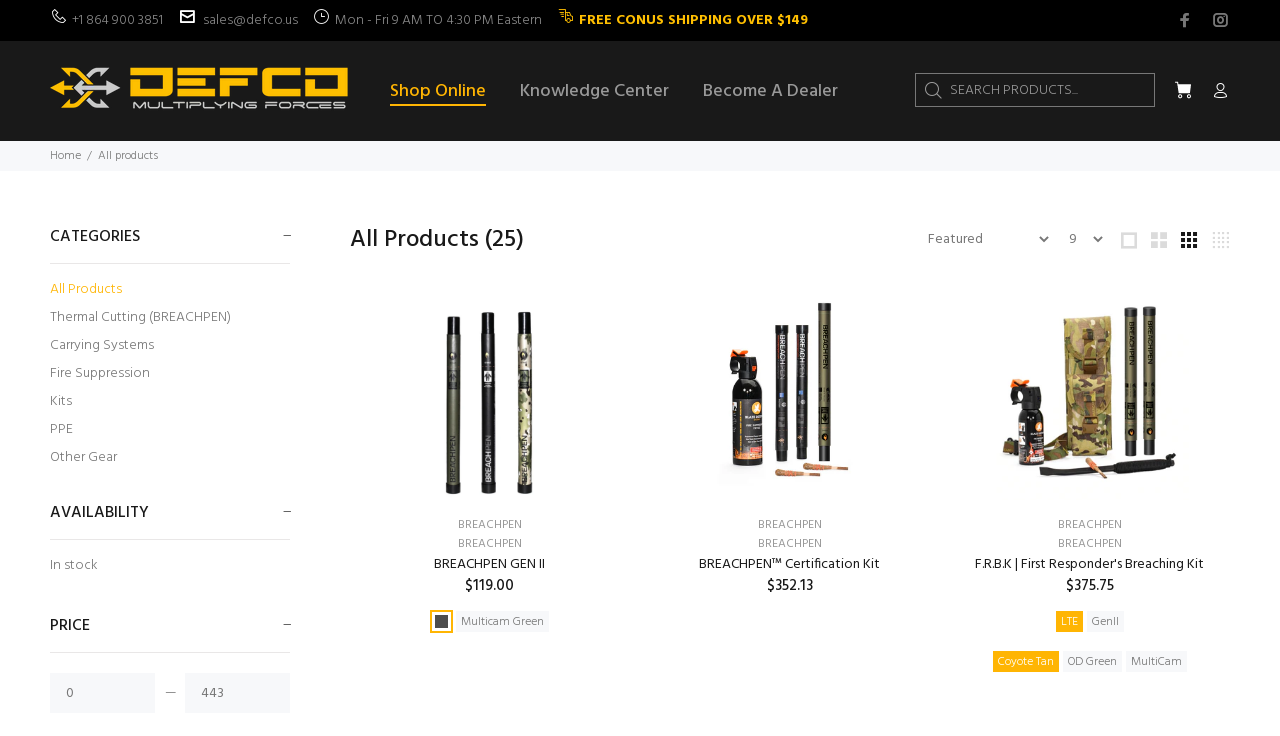

--- FILE ---
content_type: text/html; charset=utf-8
request_url: https://defco.us/collections/all-products?filter.p.vendor=breachpen
body_size: 31941
content:
<!doctype html>
<!--[if IE 9]> <html class="ie9 no-js" lang="en"> <![endif]-->
<!--[if (gt IE 9)|!(IE)]><!--> <html class="no-js" lang="en"> <!--<![endif]-->
<head>
  <!-- Basic page needs ================================================== -->
  <meta charset="utf-8">
  <!--[if IE]><meta http-equiv="X-UA-Compatible" content="IE=edge,chrome=1"><![endif]-->
  <meta name="viewport" content="width=device-width,initial-scale=1">
  <meta name="theme-color" content="#ffb503">
  <meta name="keywords" content="Shopify Template" />
  <meta name="author" content="p-themes">
  <link rel="canonical" href="https://defco.us/collections/all-products"><link rel="shortcut icon" href="//defco.us/cdn/shop/files/DEFCO_Trident_32x32.png?v=1640274015" type="image/png"><!-- Title and description ================================================== --><title>All Products
&ndash; DEFCO
</title><!-- Social meta ================================================== --><!-- /snippets/social-meta-tags.liquid -->




<meta property="og:site_name" content="DEFCO">
<meta property="og:url" content="https://defco.us/collections/all-products">
<meta property="og:title" content="All Products">
<meta property="og:type" content="product.group">
<meta property="og:description" content="Multiplying Forces">





<meta name="twitter:card" content="summary_large_image">
<meta name="twitter:title" content="All Products">
<meta name="twitter:description" content="Multiplying Forces">
<!-- Helpers ================================================== -->

  <!-- CSS ================================================== --><link href="https://fonts.googleapis.com/css?family=Hind:100,200,300,400,500,600,700,800,900" rel="stylesheet" defer>
<link href="//defco.us/cdn/shop/t/26/assets/theme.css?v=168098709035091467261722552082" rel="stylesheet" type="text/css" media="all" />

<script src="//defco.us/cdn/shop/t/26/assets/jquery.min.js?v=146653844047132007351721086233" defer="defer"></script><!-- Header hook for plugins ================================================== -->
  <script>window.performance && window.performance.mark && window.performance.mark('shopify.content_for_header.start');</script><meta id="shopify-digital-wallet" name="shopify-digital-wallet" content="/14569898041/digital_wallets/dialog">
<meta name="shopify-checkout-api-token" content="4951710f8f252d8b0f2cba254a39ef0a">
<meta id="in-context-paypal-metadata" data-shop-id="14569898041" data-venmo-supported="true" data-environment="production" data-locale="en_US" data-paypal-v4="true" data-currency="USD">
<link rel="alternate" type="application/atom+xml" title="Feed" href="/collections/all-products.atom" />
<link rel="next" href="/collections/all-products?filter.p.vendor=breachpen&amp;page=2">
<link rel="alternate" type="application/json+oembed" href="https://defco.us/collections/all-products.oembed">
<script async="async" src="/checkouts/internal/preloads.js?locale=en-US"></script>
<script id="shopify-features" type="application/json">{"accessToken":"4951710f8f252d8b0f2cba254a39ef0a","betas":["rich-media-storefront-analytics"],"domain":"defco.us","predictiveSearch":true,"shopId":14569898041,"locale":"en"}</script>
<script>var Shopify = Shopify || {};
Shopify.shop = "breachpen.myshopify.com";
Shopify.locale = "en";
Shopify.currency = {"active":"USD","rate":"1.0"};
Shopify.country = "US";
Shopify.theme = {"name":"7-15-24 DEFCO","id":165119197218,"schema_name":"Wokiee","schema_version":"2.1.1 shopify 2.0","theme_store_id":null,"role":"main"};
Shopify.theme.handle = "null";
Shopify.theme.style = {"id":null,"handle":null};
Shopify.cdnHost = "defco.us/cdn";
Shopify.routes = Shopify.routes || {};
Shopify.routes.root = "/";</script>
<script type="module">!function(o){(o.Shopify=o.Shopify||{}).modules=!0}(window);</script>
<script>!function(o){function n(){var o=[];function n(){o.push(Array.prototype.slice.apply(arguments))}return n.q=o,n}var t=o.Shopify=o.Shopify||{};t.loadFeatures=n(),t.autoloadFeatures=n()}(window);</script>
<script id="shop-js-analytics" type="application/json">{"pageType":"collection"}</script>
<script defer="defer" async type="module" src="//defco.us/cdn/shopifycloud/shop-js/modules/v2/client.init-shop-cart-sync_BApSsMSl.en.esm.js"></script>
<script defer="defer" async type="module" src="//defco.us/cdn/shopifycloud/shop-js/modules/v2/chunk.common_CBoos6YZ.esm.js"></script>
<script type="module">
  await import("//defco.us/cdn/shopifycloud/shop-js/modules/v2/client.init-shop-cart-sync_BApSsMSl.en.esm.js");
await import("//defco.us/cdn/shopifycloud/shop-js/modules/v2/chunk.common_CBoos6YZ.esm.js");

  window.Shopify.SignInWithShop?.initShopCartSync?.({"fedCMEnabled":true,"windoidEnabled":true});

</script>
<script>(function() {
  var isLoaded = false;
  function asyncLoad() {
    if (isLoaded) return;
    isLoaded = true;
    var urls = ["https:\/\/static.zotabox.com\/1\/5\/158c678f654a728cb2a8300fed36de03\/widgets.js?shop=breachpen.myshopify.com","\/\/cdn.shopify.com\/proxy\/500dcd788c74c8cd68a931efb844036d196b3be7d4c4b57d44fb1f889303b3c4\/app.bixgrow.com\/scripttag\/bixgrow-friend-reward-popup.js?shop=breachpen.myshopify.com\u0026sp-cache-control=cHVibGljLCBtYXgtYWdlPTkwMA","https:\/\/cdn-app.cart-bot.net\/public\/js\/append.js?shop=breachpen.myshopify.com"];
    for (var i = 0; i < urls.length; i++) {
      var s = document.createElement('script');
      s.type = 'text/javascript';
      s.async = true;
      s.src = urls[i];
      var x = document.getElementsByTagName('script')[0];
      x.parentNode.insertBefore(s, x);
    }
  };
  if(window.attachEvent) {
    window.attachEvent('onload', asyncLoad);
  } else {
    window.addEventListener('load', asyncLoad, false);
  }
})();</script>
<script id="__st">var __st={"a":14569898041,"offset":-18000,"reqid":"ed61e1d4-59c9-4060-ac9d-c5143d59ba84-1768870859","pageurl":"defco.us\/collections\/all-products?filter.p.vendor=breachpen","u":"b856d6bbc704","p":"collection","rtyp":"collection","rid":265865527330};</script>
<script>window.ShopifyPaypalV4VisibilityTracking = true;</script>
<script id="captcha-bootstrap">!function(){'use strict';const t='contact',e='account',n='new_comment',o=[[t,t],['blogs',n],['comments',n],[t,'customer']],c=[[e,'customer_login'],[e,'guest_login'],[e,'recover_customer_password'],[e,'create_customer']],r=t=>t.map((([t,e])=>`form[action*='/${t}']:not([data-nocaptcha='true']) input[name='form_type'][value='${e}']`)).join(','),a=t=>()=>t?[...document.querySelectorAll(t)].map((t=>t.form)):[];function s(){const t=[...o],e=r(t);return a(e)}const i='password',u='form_key',d=['recaptcha-v3-token','g-recaptcha-response','h-captcha-response',i],f=()=>{try{return window.sessionStorage}catch{return}},m='__shopify_v',_=t=>t.elements[u];function p(t,e,n=!1){try{const o=window.sessionStorage,c=JSON.parse(o.getItem(e)),{data:r}=function(t){const{data:e,action:n}=t;return t[m]||n?{data:e,action:n}:{data:t,action:n}}(c);for(const[e,n]of Object.entries(r))t.elements[e]&&(t.elements[e].value=n);n&&o.removeItem(e)}catch(o){console.error('form repopulation failed',{error:o})}}const l='form_type',E='cptcha';function T(t){t.dataset[E]=!0}const w=window,h=w.document,L='Shopify',v='ce_forms',y='captcha';let A=!1;((t,e)=>{const n=(g='f06e6c50-85a8-45c8-87d0-21a2b65856fe',I='https://cdn.shopify.com/shopifycloud/storefront-forms-hcaptcha/ce_storefront_forms_captcha_hcaptcha.v1.5.2.iife.js',D={infoText:'Protected by hCaptcha',privacyText:'Privacy',termsText:'Terms'},(t,e,n)=>{const o=w[L][v],c=o.bindForm;if(c)return c(t,g,e,D).then(n);var r;o.q.push([[t,g,e,D],n]),r=I,A||(h.body.append(Object.assign(h.createElement('script'),{id:'captcha-provider',async:!0,src:r})),A=!0)});var g,I,D;w[L]=w[L]||{},w[L][v]=w[L][v]||{},w[L][v].q=[],w[L][y]=w[L][y]||{},w[L][y].protect=function(t,e){n(t,void 0,e),T(t)},Object.freeze(w[L][y]),function(t,e,n,w,h,L){const[v,y,A,g]=function(t,e,n){const i=e?o:[],u=t?c:[],d=[...i,...u],f=r(d),m=r(i),_=r(d.filter((([t,e])=>n.includes(e))));return[a(f),a(m),a(_),s()]}(w,h,L),I=t=>{const e=t.target;return e instanceof HTMLFormElement?e:e&&e.form},D=t=>v().includes(t);t.addEventListener('submit',(t=>{const e=I(t);if(!e)return;const n=D(e)&&!e.dataset.hcaptchaBound&&!e.dataset.recaptchaBound,o=_(e),c=g().includes(e)&&(!o||!o.value);(n||c)&&t.preventDefault(),c&&!n&&(function(t){try{if(!f())return;!function(t){const e=f();if(!e)return;const n=_(t);if(!n)return;const o=n.value;o&&e.removeItem(o)}(t);const e=Array.from(Array(32),(()=>Math.random().toString(36)[2])).join('');!function(t,e){_(t)||t.append(Object.assign(document.createElement('input'),{type:'hidden',name:u})),t.elements[u].value=e}(t,e),function(t,e){const n=f();if(!n)return;const o=[...t.querySelectorAll(`input[type='${i}']`)].map((({name:t})=>t)),c=[...d,...o],r={};for(const[a,s]of new FormData(t).entries())c.includes(a)||(r[a]=s);n.setItem(e,JSON.stringify({[m]:1,action:t.action,data:r}))}(t,e)}catch(e){console.error('failed to persist form',e)}}(e),e.submit())}));const S=(t,e)=>{t&&!t.dataset[E]&&(n(t,e.some((e=>e===t))),T(t))};for(const o of['focusin','change'])t.addEventListener(o,(t=>{const e=I(t);D(e)&&S(e,y())}));const B=e.get('form_key'),M=e.get(l),P=B&&M;t.addEventListener('DOMContentLoaded',(()=>{const t=y();if(P)for(const e of t)e.elements[l].value===M&&p(e,B);[...new Set([...A(),...v().filter((t=>'true'===t.dataset.shopifyCaptcha))])].forEach((e=>S(e,t)))}))}(h,new URLSearchParams(w.location.search),n,t,e,['guest_login'])})(!0,!0)}();</script>
<script integrity="sha256-4kQ18oKyAcykRKYeNunJcIwy7WH5gtpwJnB7kiuLZ1E=" data-source-attribution="shopify.loadfeatures" defer="defer" src="//defco.us/cdn/shopifycloud/storefront/assets/storefront/load_feature-a0a9edcb.js" crossorigin="anonymous"></script>
<script data-source-attribution="shopify.dynamic_checkout.dynamic.init">var Shopify=Shopify||{};Shopify.PaymentButton=Shopify.PaymentButton||{isStorefrontPortableWallets:!0,init:function(){window.Shopify.PaymentButton.init=function(){};var t=document.createElement("script");t.src="https://defco.us/cdn/shopifycloud/portable-wallets/latest/portable-wallets.en.js",t.type="module",document.head.appendChild(t)}};
</script>
<script data-source-attribution="shopify.dynamic_checkout.buyer_consent">
  function portableWalletsHideBuyerConsent(e){var t=document.getElementById("shopify-buyer-consent"),n=document.getElementById("shopify-subscription-policy-button");t&&n&&(t.classList.add("hidden"),t.setAttribute("aria-hidden","true"),n.removeEventListener("click",e))}function portableWalletsShowBuyerConsent(e){var t=document.getElementById("shopify-buyer-consent"),n=document.getElementById("shopify-subscription-policy-button");t&&n&&(t.classList.remove("hidden"),t.removeAttribute("aria-hidden"),n.addEventListener("click",e))}window.Shopify?.PaymentButton&&(window.Shopify.PaymentButton.hideBuyerConsent=portableWalletsHideBuyerConsent,window.Shopify.PaymentButton.showBuyerConsent=portableWalletsShowBuyerConsent);
</script>
<script data-source-attribution="shopify.dynamic_checkout.cart.bootstrap">document.addEventListener("DOMContentLoaded",(function(){function t(){return document.querySelector("shopify-accelerated-checkout-cart, shopify-accelerated-checkout")}if(t())Shopify.PaymentButton.init();else{new MutationObserver((function(e,n){t()&&(Shopify.PaymentButton.init(),n.disconnect())})).observe(document.body,{childList:!0,subtree:!0})}}));
</script>
<link id="shopify-accelerated-checkout-styles" rel="stylesheet" media="screen" href="https://defco.us/cdn/shopifycloud/portable-wallets/latest/accelerated-checkout-backwards-compat.css" crossorigin="anonymous">
<style id="shopify-accelerated-checkout-cart">
        #shopify-buyer-consent {
  margin-top: 1em;
  display: inline-block;
  width: 100%;
}

#shopify-buyer-consent.hidden {
  display: none;
}

#shopify-subscription-policy-button {
  background: none;
  border: none;
  padding: 0;
  text-decoration: underline;
  font-size: inherit;
  cursor: pointer;
}

#shopify-subscription-policy-button::before {
  box-shadow: none;
}

      </style>
<script id="sections-script" data-sections="promo-fixed" defer="defer" src="//defco.us/cdn/shop/t/26/compiled_assets/scripts.js?4258"></script>
<script>window.performance && window.performance.mark && window.performance.mark('shopify.content_for_header.end');</script>
  <!-- /Header hook for plugins ================================================== --><style>
    [data-rating="0.0"]{
      display:none !important;
    }
  </style><style>
    .tt-flbtn.disabled{
    opacity: 0.3;
    }
  </style>
<!-- BEGIN app block: shopify://apps/cartbot/blocks/cartbot-script-append/f7a44e3b-3901-4412-9d5a-3db0980a9db0 --><script defer="defer">
	/**	Cartbot script loader, version number: 2.0 */
	(function(){
		var loadScript=function(a,b){var c=document.createElement("script");c.type="text/javascript",c.readyState?c.onreadystatechange=function(){("loaded"==c.readyState||"complete"==c.readyState)&&(c.onreadystatechange=null,b())}:c.onload=function(){b()},c.src=a,document.getElementsByTagName("head")[0].appendChild(c)};
		appendScriptUrl('breachpen.myshopify.com');

		// get script url and append timestamp of last change
		function appendScriptUrl(shop) {

			var timeStamp 			= Math.floor(Date.now() / (1000*1*1));
			var timestampUrl 		= 'https://app.cart-bot.net/public/status/shop/'+shop+'.js?'+timeStamp;
			var backupTimestampUrl 	= 'https://cdn-app.cart-bot.net/public/status/shop/'+shop+'.js?'+timeStamp;

			loadScript(timestampUrl, function() {
				// Append app script
				if (typeof giftbee_settings_updated == 'undefined') {
					giftbee_settings_updated = 'default-by-script';
				}

				var scriptUrl = "https://cdn-app.cart-bot.net/public/js/main.js?shop="+shop+"&"+giftbee_settings_updated;

				loadScript(scriptUrl, function(){});
			}, function() {
				// Failure
				loadScript(backupTimestampUrl, function() {
					// Append app script
					if (typeof giftbee_settings_updated == 'undefined') {
						giftbee_settings_updated = 'default-by-script';
					}

					var scriptUrl = "https://cdn-app.cart-bot.net/public/js/main.js?shop="+shop+"&"+giftbee_settings_updated;

					loadScript(scriptUrl, function(){});
				}, function() {});
			});
		}
	})();

	var CartBotScriptAppended = true;
</script>

<!-- END app block --><!-- BEGIN app block: shopify://apps/hulk-form-builder/blocks/app-embed/b6b8dd14-356b-4725-a4ed-77232212b3c3 --><!-- BEGIN app snippet: hulkapps-formbuilder-theme-ext --><script type="text/javascript">
  
  if (typeof window.formbuilder_customer != "object") {
        window.formbuilder_customer = {}
  }

  window.hulkFormBuilder = {
    form_data: {},
    shop_data: {"shop_peVRmfFihLrhqzq7pXTStg":{"shop_uuid":"peVRmfFihLrhqzq7pXTStg","shop_timezone":"America\/New_York","shop_id":60428,"shop_is_after_submit_enabled":true,"shop_shopify_plan":"professional","shop_shopify_domain":"breachpen.myshopify.com","shop_remove_watermark":false,"shop_created_at":"2021-12-29T01:07:50.940Z","is_skip_metafield":false,"shop_deleted":false,"shop_disabled":false}},
    settings_data: {"shop_settings":{"shop_customise_msgs":[],"default_customise_msgs":{"is_required":"is required","thank_you":"Thank you! The form was submitted successfully.","processing":"Processing...","valid_data":"Please provide valid data","valid_email":"Provide valid email format","valid_tags":"HTML Tags are not allowed","valid_phone":"Provide valid phone number","valid_captcha":"Please provide valid captcha response","valid_url":"Provide valid URL","only_number_alloud":"Provide valid number in","number_less":"must be less than","number_more":"must be more than","image_must_less":"Image must be less than 20MB","image_number":"Images allowed","image_extension":"Invalid extension! Please provide image file","error_image_upload":"Error in image upload. Please try again.","error_file_upload":"Error in file upload. Please try again.","your_response":"Your response","error_form_submit":"Error occur.Please try again after sometime.","email_submitted":"Form with this email is already submitted","invalid_email_by_zerobounce":"The email address you entered appears to be invalid. Please check it and try again.","download_file":"Download file","card_details_invalid":"Your card details are invalid","card_details":"Card details","please_enter_card_details":"Please enter card details","card_number":"Card number","exp_mm":"Exp MM","exp_yy":"Exp YY","crd_cvc":"CVV","payment_value":"Payment amount","please_enter_payment_amount":"Please enter payment amount","address1":"Address line 1","address2":"Address line 2","city":"City","province":"Province","zipcode":"Zip code","country":"Country","blocked_domain":"This form does not accept addresses from","file_must_less":"File must be less than 20MB","file_extension":"Invalid extension! Please provide file","only_file_number_alloud":"files allowed","previous":"Previous","next":"Next","must_have_a_input":"Please enter at least one field.","please_enter_required_data":"Please enter required data","atleast_one_special_char":"Include at least one special character","atleast_one_lowercase_char":"Include at least one lowercase character","atleast_one_uppercase_char":"Include at least one uppercase character","atleast_one_number":"Include at least one number","must_have_8_chars":"Must have 8 characters long","be_between_8_and_12_chars":"Be between 8 and 12 characters long","please_select":"Please Select","phone_submitted":"Form with this phone number is already submitted","user_res_parse_error":"Error while submitting the form","valid_same_values":"values must be same","product_choice_clear_selection":"Clear Selection","picture_choice_clear_selection":"Clear Selection","remove_all_for_file_image_upload":"Remove All","invalid_file_type_for_image_upload":"You can't upload files of this type.","invalid_file_type_for_signature_upload":"You can't upload files of this type.","max_files_exceeded_for_file_upload":"You can not upload any more files.","max_files_exceeded_for_image_upload":"You can not upload any more files.","file_already_exist":"File already uploaded","max_limit_exceed":"You have added the maximum number of text fields.","cancel_upload_for_file_upload":"Cancel upload","cancel_upload_for_image_upload":"Cancel upload","cancel_upload_for_signature_upload":"Cancel upload"},"shop_blocked_domains":[]}},
    features_data: {"shop_plan_features":{"shop_plan_features":["unlimited-forms","full-design-customization","export-form-submissions","multiple-recipients-for-form-submissions","multiple-admin-notifications","enable-captcha","unlimited-file-uploads","save-submitted-form-data","set-auto-response-message","conditional-logic","form-banner","save-as-draft-facility","include-user-response-in-admin-email","disable-form-submission","removing-powered-by-hulkapps","mail-platform-integration","stripe-payment-integration","pre-built-templates","create-customer-account-on-shopify","google-analytics-3-by-tracking-id","facebook-pixel-id","bing-uet-pixel-id","advanced-js","advanced-css","api-available","customize-form-message","hidden-field","restrict-from-submissions-per-one-user","utm-tracking","ratings","privacy-notices","heading","paragraph","shopify-flow-trigger","domain-setup","block-domain","address","html-code","form-schedule","after-submit-script","customize-form-scrolling","on-form-submission-record-the-referrer-url","password","duplicate-the-forms","include-user-response-in-auto-responder-email","elements-add-ons","admin-and-auto-responder-email-with-tokens","email-export","premium-support","google-analytics-4-by-measurement-id","google-ads-for-tracking-conversion","validation-field","file-upload","load_form_as_popup","advanced_conditional_logic"]}},
    shop: null,
    shop_id: null,
    plan_features: null,
    validateDoubleQuotes: false,
    assets: {
      extraFunctions: "https://cdn.shopify.com/extensions/019bb5ee-ec40-7527-955d-c1b8751eb060/form-builder-by-hulkapps-50/assets/extra-functions.js",
      extraStyles: "https://cdn.shopify.com/extensions/019bb5ee-ec40-7527-955d-c1b8751eb060/form-builder-by-hulkapps-50/assets/extra-styles.css",
      bootstrapStyles: "https://cdn.shopify.com/extensions/019bb5ee-ec40-7527-955d-c1b8751eb060/form-builder-by-hulkapps-50/assets/theme-app-extension-bootstrap.css"
    },
    translations: {
      htmlTagNotAllowed: "HTML Tags are not allowed",
      sqlQueryNotAllowed: "SQL Queries are not allowed",
      doubleQuoteNotAllowed: "Double quotes are not allowed",
      vorwerkHttpWwwNotAllowed: "The words \u0026#39;http\u0026#39; and \u0026#39;www\u0026#39; are not allowed. Please remove them and try again.",
      maxTextFieldsReached: "You have added the maximum number of text fields.",
      avoidNegativeWords: "Avoid negative words: Don\u0026#39;t use negative words in your contact message.",
      customDesignOnly: "This form is for custom designs requests. For general inquiries please contact our team at info@stagheaddesigns.com",
      zerobounceApiErrorMsg: "We couldn\u0026#39;t verify your email due to a technical issue. Please try again later.",
    }

  }

  

  window.FbThemeAppExtSettingsHash = {}
  
</script><!-- END app snippet --><!-- END app block --><script src="https://cdn.shopify.com/extensions/019bb5ee-ec40-7527-955d-c1b8751eb060/form-builder-by-hulkapps-50/assets/form-builder-script.js" type="text/javascript" defer="defer"></script>
<script src="https://cdn.shopify.com/extensions/98609345-6027-4701-9e3f-4907c6a214d4/promolayer-11/assets/promolayer_loader.js" type="text/javascript" defer="defer"></script>
<link href="https://monorail-edge.shopifysvc.com" rel="dns-prefetch">
<script>(function(){if ("sendBeacon" in navigator && "performance" in window) {try {var session_token_from_headers = performance.getEntriesByType('navigation')[0].serverTiming.find(x => x.name == '_s').description;} catch {var session_token_from_headers = undefined;}var session_cookie_matches = document.cookie.match(/_shopify_s=([^;]*)/);var session_token_from_cookie = session_cookie_matches && session_cookie_matches.length === 2 ? session_cookie_matches[1] : "";var session_token = session_token_from_headers || session_token_from_cookie || "";function handle_abandonment_event(e) {var entries = performance.getEntries().filter(function(entry) {return /monorail-edge.shopifysvc.com/.test(entry.name);});if (!window.abandonment_tracked && entries.length === 0) {window.abandonment_tracked = true;var currentMs = Date.now();var navigation_start = performance.timing.navigationStart;var payload = {shop_id: 14569898041,url: window.location.href,navigation_start,duration: currentMs - navigation_start,session_token,page_type: "collection"};window.navigator.sendBeacon("https://monorail-edge.shopifysvc.com/v1/produce", JSON.stringify({schema_id: "online_store_buyer_site_abandonment/1.1",payload: payload,metadata: {event_created_at_ms: currentMs,event_sent_at_ms: currentMs}}));}}window.addEventListener('pagehide', handle_abandonment_event);}}());</script>
<script id="web-pixels-manager-setup">(function e(e,d,r,n,o){if(void 0===o&&(o={}),!Boolean(null===(a=null===(i=window.Shopify)||void 0===i?void 0:i.analytics)||void 0===a?void 0:a.replayQueue)){var i,a;window.Shopify=window.Shopify||{};var t=window.Shopify;t.analytics=t.analytics||{};var s=t.analytics;s.replayQueue=[],s.publish=function(e,d,r){return s.replayQueue.push([e,d,r]),!0};try{self.performance.mark("wpm:start")}catch(e){}var l=function(){var e={modern:/Edge?\/(1{2}[4-9]|1[2-9]\d|[2-9]\d{2}|\d{4,})\.\d+(\.\d+|)|Firefox\/(1{2}[4-9]|1[2-9]\d|[2-9]\d{2}|\d{4,})\.\d+(\.\d+|)|Chrom(ium|e)\/(9{2}|\d{3,})\.\d+(\.\d+|)|(Maci|X1{2}).+ Version\/(15\.\d+|(1[6-9]|[2-9]\d|\d{3,})\.\d+)([,.]\d+|)( \(\w+\)|)( Mobile\/\w+|) Safari\/|Chrome.+OPR\/(9{2}|\d{3,})\.\d+\.\d+|(CPU[ +]OS|iPhone[ +]OS|CPU[ +]iPhone|CPU IPhone OS|CPU iPad OS)[ +]+(15[._]\d+|(1[6-9]|[2-9]\d|\d{3,})[._]\d+)([._]\d+|)|Android:?[ /-](13[3-9]|1[4-9]\d|[2-9]\d{2}|\d{4,})(\.\d+|)(\.\d+|)|Android.+Firefox\/(13[5-9]|1[4-9]\d|[2-9]\d{2}|\d{4,})\.\d+(\.\d+|)|Android.+Chrom(ium|e)\/(13[3-9]|1[4-9]\d|[2-9]\d{2}|\d{4,})\.\d+(\.\d+|)|SamsungBrowser\/([2-9]\d|\d{3,})\.\d+/,legacy:/Edge?\/(1[6-9]|[2-9]\d|\d{3,})\.\d+(\.\d+|)|Firefox\/(5[4-9]|[6-9]\d|\d{3,})\.\d+(\.\d+|)|Chrom(ium|e)\/(5[1-9]|[6-9]\d|\d{3,})\.\d+(\.\d+|)([\d.]+$|.*Safari\/(?![\d.]+ Edge\/[\d.]+$))|(Maci|X1{2}).+ Version\/(10\.\d+|(1[1-9]|[2-9]\d|\d{3,})\.\d+)([,.]\d+|)( \(\w+\)|)( Mobile\/\w+|) Safari\/|Chrome.+OPR\/(3[89]|[4-9]\d|\d{3,})\.\d+\.\d+|(CPU[ +]OS|iPhone[ +]OS|CPU[ +]iPhone|CPU IPhone OS|CPU iPad OS)[ +]+(10[._]\d+|(1[1-9]|[2-9]\d|\d{3,})[._]\d+)([._]\d+|)|Android:?[ /-](13[3-9]|1[4-9]\d|[2-9]\d{2}|\d{4,})(\.\d+|)(\.\d+|)|Mobile Safari.+OPR\/([89]\d|\d{3,})\.\d+\.\d+|Android.+Firefox\/(13[5-9]|1[4-9]\d|[2-9]\d{2}|\d{4,})\.\d+(\.\d+|)|Android.+Chrom(ium|e)\/(13[3-9]|1[4-9]\d|[2-9]\d{2}|\d{4,})\.\d+(\.\d+|)|Android.+(UC? ?Browser|UCWEB|U3)[ /]?(15\.([5-9]|\d{2,})|(1[6-9]|[2-9]\d|\d{3,})\.\d+)\.\d+|SamsungBrowser\/(5\.\d+|([6-9]|\d{2,})\.\d+)|Android.+MQ{2}Browser\/(14(\.(9|\d{2,})|)|(1[5-9]|[2-9]\d|\d{3,})(\.\d+|))(\.\d+|)|K[Aa][Ii]OS\/(3\.\d+|([4-9]|\d{2,})\.\d+)(\.\d+|)/},d=e.modern,r=e.legacy,n=navigator.userAgent;return n.match(d)?"modern":n.match(r)?"legacy":"unknown"}(),u="modern"===l?"modern":"legacy",c=(null!=n?n:{modern:"",legacy:""})[u],f=function(e){return[e.baseUrl,"/wpm","/b",e.hashVersion,"modern"===e.buildTarget?"m":"l",".js"].join("")}({baseUrl:d,hashVersion:r,buildTarget:u}),m=function(e){var d=e.version,r=e.bundleTarget,n=e.surface,o=e.pageUrl,i=e.monorailEndpoint;return{emit:function(e){var a=e.status,t=e.errorMsg,s=(new Date).getTime(),l=JSON.stringify({metadata:{event_sent_at_ms:s},events:[{schema_id:"web_pixels_manager_load/3.1",payload:{version:d,bundle_target:r,page_url:o,status:a,surface:n,error_msg:t},metadata:{event_created_at_ms:s}}]});if(!i)return console&&console.warn&&console.warn("[Web Pixels Manager] No Monorail endpoint provided, skipping logging."),!1;try{return self.navigator.sendBeacon.bind(self.navigator)(i,l)}catch(e){}var u=new XMLHttpRequest;try{return u.open("POST",i,!0),u.setRequestHeader("Content-Type","text/plain"),u.send(l),!0}catch(e){return console&&console.warn&&console.warn("[Web Pixels Manager] Got an unhandled error while logging to Monorail."),!1}}}}({version:r,bundleTarget:l,surface:e.surface,pageUrl:self.location.href,monorailEndpoint:e.monorailEndpoint});try{o.browserTarget=l,function(e){var d=e.src,r=e.async,n=void 0===r||r,o=e.onload,i=e.onerror,a=e.sri,t=e.scriptDataAttributes,s=void 0===t?{}:t,l=document.createElement("script"),u=document.querySelector("head"),c=document.querySelector("body");if(l.async=n,l.src=d,a&&(l.integrity=a,l.crossOrigin="anonymous"),s)for(var f in s)if(Object.prototype.hasOwnProperty.call(s,f))try{l.dataset[f]=s[f]}catch(e){}if(o&&l.addEventListener("load",o),i&&l.addEventListener("error",i),u)u.appendChild(l);else{if(!c)throw new Error("Did not find a head or body element to append the script");c.appendChild(l)}}({src:f,async:!0,onload:function(){if(!function(){var e,d;return Boolean(null===(d=null===(e=window.Shopify)||void 0===e?void 0:e.analytics)||void 0===d?void 0:d.initialized)}()){var d=window.webPixelsManager.init(e)||void 0;if(d){var r=window.Shopify.analytics;r.replayQueue.forEach((function(e){var r=e[0],n=e[1],o=e[2];d.publishCustomEvent(r,n,o)})),r.replayQueue=[],r.publish=d.publishCustomEvent,r.visitor=d.visitor,r.initialized=!0}}},onerror:function(){return m.emit({status:"failed",errorMsg:"".concat(f," has failed to load")})},sri:function(e){var d=/^sha384-[A-Za-z0-9+/=]+$/;return"string"==typeof e&&d.test(e)}(c)?c:"",scriptDataAttributes:o}),m.emit({status:"loading"})}catch(e){m.emit({status:"failed",errorMsg:(null==e?void 0:e.message)||"Unknown error"})}}})({shopId: 14569898041,storefrontBaseUrl: "https://defco.us",extensionsBaseUrl: "https://extensions.shopifycdn.com/cdn/shopifycloud/web-pixels-manager",monorailEndpoint: "https://monorail-edge.shopifysvc.com/unstable/produce_batch",surface: "storefront-renderer",enabledBetaFlags: ["2dca8a86"],webPixelsConfigList: [{"id":"236781602","configuration":"{\"shopId\":\"10108\"}","eventPayloadVersion":"v1","runtimeContext":"STRICT","scriptVersion":"e46595b10fdc5e1674d5c89a8c843bb3","type":"APP","apiClientId":5443297,"privacyPurposes":["ANALYTICS","MARKETING","SALE_OF_DATA"],"dataSharingAdjustments":{"protectedCustomerApprovalScopes":["read_customer_address","read_customer_email","read_customer_name","read_customer_personal_data","read_customer_phone"]}},{"id":"shopify-app-pixel","configuration":"{}","eventPayloadVersion":"v1","runtimeContext":"STRICT","scriptVersion":"0450","apiClientId":"shopify-pixel","type":"APP","privacyPurposes":["ANALYTICS","MARKETING"]},{"id":"shopify-custom-pixel","eventPayloadVersion":"v1","runtimeContext":"LAX","scriptVersion":"0450","apiClientId":"shopify-pixel","type":"CUSTOM","privacyPurposes":["ANALYTICS","MARKETING"]}],isMerchantRequest: false,initData: {"shop":{"name":"DEFCO","paymentSettings":{"currencyCode":"USD"},"myshopifyDomain":"breachpen.myshopify.com","countryCode":"US","storefrontUrl":"https:\/\/defco.us"},"customer":null,"cart":null,"checkout":null,"productVariants":[],"purchasingCompany":null},},"https://defco.us/cdn","fcfee988w5aeb613cpc8e4bc33m6693e112",{"modern":"","legacy":""},{"shopId":"14569898041","storefrontBaseUrl":"https:\/\/defco.us","extensionBaseUrl":"https:\/\/extensions.shopifycdn.com\/cdn\/shopifycloud\/web-pixels-manager","surface":"storefront-renderer","enabledBetaFlags":"[\"2dca8a86\"]","isMerchantRequest":"false","hashVersion":"fcfee988w5aeb613cpc8e4bc33m6693e112","publish":"custom","events":"[[\"page_viewed\",{}],[\"collection_viewed\",{\"collection\":{\"id\":\"265865527330\",\"title\":\"All Products\",\"productVariants\":[{\"price\":{\"amount\":119.0,\"currencyCode\":\"USD\"},\"product\":{\"title\":\"BREACHPEN GEN II\",\"vendor\":\"BREACHPEN\",\"id\":\"4426921771042\",\"untranslatedTitle\":\"BREACHPEN GEN II\",\"url\":\"\/products\/breachpen-generation-2-bg2?_pos=1\u0026_fid=3ace18136\u0026_ss=c\",\"type\":\"BREACHPEN\"},\"id\":\"31520263569442\",\"image\":{\"src\":\"\/\/defco.us\/cdn\/shop\/products\/G2__80593.1625688369.png?v=1642106722\"},\"sku\":\"BP-G2\",\"title\":\"Black\",\"untranslatedTitle\":\"Black\"},{\"price\":{\"amount\":352.13,\"currencyCode\":\"USD\"},\"product\":{\"title\":\"BREACHPEN™ Certification Kit\",\"vendor\":\"BREACHPEN\",\"id\":\"2132648329273\",\"untranslatedTitle\":\"BREACHPEN™ Certification Kit\",\"url\":\"\/products\/breachpen-certification-kit?_pos=2\u0026_fid=3ace18136\u0026_ss=c\",\"type\":\"BREACHPEN\"},\"id\":\"19007419088953\",\"image\":{\"src\":\"\/\/defco.us\/cdn\/shop\/products\/NewCertKit.png?v=1599599090\"},\"sku\":\"BPK-CK\",\"title\":\"Default Title\",\"untranslatedTitle\":\"Default Title\"},{\"price\":{\"amount\":375.75,\"currencyCode\":\"USD\"},\"product\":{\"title\":\"F.R.B.K | First Responder's Breaching Kit\",\"vendor\":\"BREACHPEN\",\"id\":\"4828577038370\",\"untranslatedTitle\":\"F.R.B.K | First Responder's Breaching Kit\",\"url\":\"\/products\/copy-of-the-first-responders-breaching-kit-f-r-b-k?_pos=3\u0026_fid=3ace18136\u0026_ss=c\",\"type\":\"BREACHPEN\"},\"id\":\"32970174693410\",\"image\":{\"src\":\"\/\/defco.us\/cdn\/shop\/products\/FRBK_Gen_II__39745.1600965886.jpg?v=1605727952\"},\"sku\":\"BPK-FRBK-C\",\"title\":\"LTE \/ Coyote Tan\",\"untranslatedTitle\":\"LTE \/ Coyote Tan\"},{\"price\":{\"amount\":49.0,\"currencyCode\":\"USD\"},\"product\":{\"title\":\"Matches (pack of 5)\",\"vendor\":\"DEFCO\",\"id\":\"6868256489506\",\"untranslatedTitle\":\"Matches (pack of 5)\",\"url\":\"\/products\/matches-pack-of-5?_pos=4\u0026_fid=3ace18136\u0026_ss=c\",\"type\":\"\"},\"id\":\"39940439277602\",\"image\":{\"src\":\"\/\/defco.us\/cdn\/shop\/products\/image__31702.1628627975.386.513.png?v=1640201517\"},\"sku\":\"BP-MTCH-5\",\"title\":\"Default Title\",\"untranslatedTitle\":\"Default Title\"},{\"price\":{\"amount\":56.25,\"currencyCode\":\"USD\"},\"product\":{\"title\":\"Breachpen Triple Pouch\",\"vendor\":\"BREACHPEN\",\"id\":\"1385141633081\",\"untranslatedTitle\":\"Breachpen Triple Pouch\",\"url\":\"\/products\/molle-triple-pouch?_pos=5\u0026_fid=3ace18136\u0026_ss=c\",\"type\":\"Pouch\"},\"id\":\"13262129823801\",\"image\":{\"src\":\"\/\/defco.us\/cdn\/shop\/products\/BreachpenTriplePouch.jpg?v=1613503631\"},\"sku\":\"BPP-T-MC\",\"title\":\"Multicam\",\"untranslatedTitle\":\"Multicam\"},{\"price\":{\"amount\":145.13,\"currencyCode\":\"USD\"},\"product\":{\"title\":\"The GEN II Essential Kit\",\"vendor\":\"BREACHPEN\",\"id\":\"6561920679970\",\"untranslatedTitle\":\"The GEN II Essential Kit\",\"url\":\"\/products\/the-gen-ii-essential-kit?_pos=6\u0026_fid=3ace18136\u0026_ss=c\",\"type\":\"BREACHPEN\"},\"id\":\"39341273972770\",\"image\":{\"src\":\"\/\/defco.us\/cdn\/shop\/products\/MulticamG2essential.jpg?v=1620917256\"},\"sku\":\"\",\"title\":\"Black\",\"untranslatedTitle\":\"Black\"},{\"price\":{\"amount\":113.63,\"currencyCode\":\"USD\"},\"product\":{\"title\":\"The Essential Kit\",\"vendor\":\"BREACHPEN\",\"id\":\"4843127013410\",\"untranslatedTitle\":\"The Essential Kit\",\"url\":\"\/products\/the-essential-kit?_pos=7\u0026_fid=3ace18136\u0026_ss=c\",\"type\":\"BREACHPEN\"},\"id\":\"33013805580322\",\"image\":{\"src\":\"\/\/defco.us\/cdn\/shop\/products\/IMG_6862.jpg?v=1608218030\"},\"sku\":\"BPK-TEK\",\"title\":\"Default Title\",\"untranslatedTitle\":\"Default Title\"},{\"price\":{\"amount\":22.49,\"currencyCode\":\"USD\"},\"product\":{\"title\":\"BDS40 MK4\",\"vendor\":\"Blaze Defense Systems\",\"id\":\"1391095939129\",\"untranslatedTitle\":\"BDS40 MK4\",\"url\":\"\/products\/bds40-mk4-aerosol?_pos=8\u0026_fid=3ace18136\u0026_ss=c\",\"type\":\"Fire Suppression\"},\"id\":\"32996536188962\",\"image\":{\"src\":\"\/\/defco.us\/cdn\/shop\/products\/DSC_0014.jpg?v=1568726900\"},\"sku\":\"BDS40-MK4\",\"title\":\"Default Title\",\"untranslatedTitle\":\"Default Title\"},{\"price\":{\"amount\":69.0,\"currencyCode\":\"USD\"},\"product\":{\"title\":\"CertPen\",\"vendor\":\"BREACHPEN\",\"id\":\"6868257079330\",\"untranslatedTitle\":\"CertPen\",\"url\":\"\/products\/certpen?_pos=9\u0026_fid=3ace18136\u0026_ss=c\",\"type\":\"\"},\"id\":\"39940441276450\",\"image\":{\"src\":\"\/\/defco.us\/cdn\/shop\/products\/individualcertpen.jpg?v=1640200464\"},\"sku\":\"BP-CRT\",\"title\":\"Default Title\",\"untranslatedTitle\":\"Default Title\"}]}}]]"});</script><script>
  window.ShopifyAnalytics = window.ShopifyAnalytics || {};
  window.ShopifyAnalytics.meta = window.ShopifyAnalytics.meta || {};
  window.ShopifyAnalytics.meta.currency = 'USD';
  var meta = {"products":[{"id":4426921771042,"gid":"gid:\/\/shopify\/Product\/4426921771042","vendor":"BREACHPEN","type":"BREACHPEN","handle":"breachpen-generation-2-bg2","variants":[{"id":31520263569442,"price":11900,"name":"BREACHPEN GEN II - Black","public_title":"Black","sku":"BP-G2"},{"id":33051711143970,"price":11900,"name":"BREACHPEN GEN II - Multicam Green","public_title":"Multicam Green","sku":"BP-G2-MC-G"}],"remote":false},{"id":2132648329273,"gid":"gid:\/\/shopify\/Product\/2132648329273","vendor":"BREACHPEN","type":"BREACHPEN","handle":"breachpen-certification-kit","variants":[{"id":19007419088953,"price":35213,"name":"BREACHPEN™ Certification Kit","public_title":null,"sku":"BPK-CK"}],"remote":false},{"id":4828577038370,"gid":"gid:\/\/shopify\/Product\/4828577038370","vendor":"BREACHPEN","type":"BREACHPEN","handle":"copy-of-the-first-responders-breaching-kit-f-r-b-k","variants":[{"id":32970174693410,"price":37575,"name":"F.R.B.K | First Responder's Breaching Kit - LTE \/ Coyote Tan","public_title":"LTE \/ Coyote Tan","sku":"BPK-FRBK-C"},{"id":32970174726178,"price":37575,"name":"F.R.B.K | First Responder's Breaching Kit - LTE \/ OD Green","public_title":"LTE \/ OD Green","sku":"BPK-FRBK-G"},{"id":32970174758946,"price":37575,"name":"F.R.B.K | First Responder's Breaching Kit - LTE \/ MultiCam","public_title":"LTE \/ MultiCam","sku":"BPK-FRBK-MC"},{"id":32970174824482,"price":44325,"name":"F.R.B.K | First Responder's Breaching Kit - GenII \/ Coyote Tan","public_title":"GenII \/ Coyote Tan","sku":"BPK-FRBK-C-G2"},{"id":32970174857250,"price":44325,"name":"F.R.B.K | First Responder's Breaching Kit - GenII \/ OD Green","public_title":"GenII \/ OD Green","sku":"BPK-FRBK-G-G2"},{"id":32970174890018,"price":44325,"name":"F.R.B.K | First Responder's Breaching Kit - GenII \/ MultiCam","public_title":"GenII \/ MultiCam","sku":"BPK-FRBK-MC-G2"}],"remote":false},{"id":6868256489506,"gid":"gid:\/\/shopify\/Product\/6868256489506","vendor":"DEFCO","type":"","handle":"matches-pack-of-5","variants":[{"id":39940439277602,"price":4900,"name":"Matches (pack of 5)","public_title":null,"sku":"BP-MTCH-5"}],"remote":false},{"id":1385141633081,"gid":"gid:\/\/shopify\/Product\/1385141633081","vendor":"BREACHPEN","type":"Pouch","handle":"molle-triple-pouch","variants":[{"id":13262129823801,"price":5625,"name":"Breachpen Triple Pouch - Multicam","public_title":"Multicam","sku":"BPP-T-MC"},{"id":13262129889337,"price":5625,"name":"Breachpen Triple Pouch - OD Green","public_title":"OD Green","sku":"BPP-T-G"},{"id":13262129954873,"price":5625,"name":"Breachpen Triple Pouch - Tan","public_title":"Tan","sku":"BPP-T-C"}],"remote":false},{"id":6561920679970,"gid":"gid:\/\/shopify\/Product\/6561920679970","vendor":"BREACHPEN","type":"BREACHPEN","handle":"the-gen-ii-essential-kit","variants":[{"id":39341273972770,"price":14513,"name":"The GEN II Essential Kit - Black","public_title":"Black","sku":""},{"id":39341274005538,"price":14513,"name":"The GEN II Essential Kit - Multicam","public_title":"Multicam","sku":""},{"id":39341274038306,"price":14513,"name":"The GEN II Essential Kit - OD Green","public_title":"OD Green","sku":""}],"remote":false},{"id":4843127013410,"gid":"gid:\/\/shopify\/Product\/4843127013410","vendor":"BREACHPEN","type":"BREACHPEN","handle":"the-essential-kit","variants":[{"id":33013805580322,"price":11363,"name":"The Essential Kit","public_title":null,"sku":"BPK-TEK"}],"remote":false},{"id":1391095939129,"gid":"gid:\/\/shopify\/Product\/1391095939129","vendor":"Blaze Defense Systems","type":"Fire Suppression","handle":"bds40-mk4-aerosol","variants":[{"id":32996536188962,"price":2249,"name":"BDS40 MK4","public_title":null,"sku":"BDS40-MK4"}],"remote":false},{"id":6868257079330,"gid":"gid:\/\/shopify\/Product\/6868257079330","vendor":"BREACHPEN","type":"","handle":"certpen","variants":[{"id":39940441276450,"price":6900,"name":"CertPen","public_title":null,"sku":"BP-CRT"}],"remote":false}],"page":{"pageType":"collection","resourceType":"collection","resourceId":265865527330,"requestId":"ed61e1d4-59c9-4060-ac9d-c5143d59ba84-1768870859"}};
  for (var attr in meta) {
    window.ShopifyAnalytics.meta[attr] = meta[attr];
  }
</script>
<script class="analytics">
  (function () {
    var customDocumentWrite = function(content) {
      var jquery = null;

      if (window.jQuery) {
        jquery = window.jQuery;
      } else if (window.Checkout && window.Checkout.$) {
        jquery = window.Checkout.$;
      }

      if (jquery) {
        jquery('body').append(content);
      }
    };

    var hasLoggedConversion = function(token) {
      if (token) {
        return document.cookie.indexOf('loggedConversion=' + token) !== -1;
      }
      return false;
    }

    var setCookieIfConversion = function(token) {
      if (token) {
        var twoMonthsFromNow = new Date(Date.now());
        twoMonthsFromNow.setMonth(twoMonthsFromNow.getMonth() + 2);

        document.cookie = 'loggedConversion=' + token + '; expires=' + twoMonthsFromNow;
      }
    }

    var trekkie = window.ShopifyAnalytics.lib = window.trekkie = window.trekkie || [];
    if (trekkie.integrations) {
      return;
    }
    trekkie.methods = [
      'identify',
      'page',
      'ready',
      'track',
      'trackForm',
      'trackLink'
    ];
    trekkie.factory = function(method) {
      return function() {
        var args = Array.prototype.slice.call(arguments);
        args.unshift(method);
        trekkie.push(args);
        return trekkie;
      };
    };
    for (var i = 0; i < trekkie.methods.length; i++) {
      var key = trekkie.methods[i];
      trekkie[key] = trekkie.factory(key);
    }
    trekkie.load = function(config) {
      trekkie.config = config || {};
      trekkie.config.initialDocumentCookie = document.cookie;
      var first = document.getElementsByTagName('script')[0];
      var script = document.createElement('script');
      script.type = 'text/javascript';
      script.onerror = function(e) {
        var scriptFallback = document.createElement('script');
        scriptFallback.type = 'text/javascript';
        scriptFallback.onerror = function(error) {
                var Monorail = {
      produce: function produce(monorailDomain, schemaId, payload) {
        var currentMs = new Date().getTime();
        var event = {
          schema_id: schemaId,
          payload: payload,
          metadata: {
            event_created_at_ms: currentMs,
            event_sent_at_ms: currentMs
          }
        };
        return Monorail.sendRequest("https://" + monorailDomain + "/v1/produce", JSON.stringify(event));
      },
      sendRequest: function sendRequest(endpointUrl, payload) {
        // Try the sendBeacon API
        if (window && window.navigator && typeof window.navigator.sendBeacon === 'function' && typeof window.Blob === 'function' && !Monorail.isIos12()) {
          var blobData = new window.Blob([payload], {
            type: 'text/plain'
          });

          if (window.navigator.sendBeacon(endpointUrl, blobData)) {
            return true;
          } // sendBeacon was not successful

        } // XHR beacon

        var xhr = new XMLHttpRequest();

        try {
          xhr.open('POST', endpointUrl);
          xhr.setRequestHeader('Content-Type', 'text/plain');
          xhr.send(payload);
        } catch (e) {
          console.log(e);
        }

        return false;
      },
      isIos12: function isIos12() {
        return window.navigator.userAgent.lastIndexOf('iPhone; CPU iPhone OS 12_') !== -1 || window.navigator.userAgent.lastIndexOf('iPad; CPU OS 12_') !== -1;
      }
    };
    Monorail.produce('monorail-edge.shopifysvc.com',
      'trekkie_storefront_load_errors/1.1',
      {shop_id: 14569898041,
      theme_id: 165119197218,
      app_name: "storefront",
      context_url: window.location.href,
      source_url: "//defco.us/cdn/s/trekkie.storefront.cd680fe47e6c39ca5d5df5f0a32d569bc48c0f27.min.js"});

        };
        scriptFallback.async = true;
        scriptFallback.src = '//defco.us/cdn/s/trekkie.storefront.cd680fe47e6c39ca5d5df5f0a32d569bc48c0f27.min.js';
        first.parentNode.insertBefore(scriptFallback, first);
      };
      script.async = true;
      script.src = '//defco.us/cdn/s/trekkie.storefront.cd680fe47e6c39ca5d5df5f0a32d569bc48c0f27.min.js';
      first.parentNode.insertBefore(script, first);
    };
    trekkie.load(
      {"Trekkie":{"appName":"storefront","development":false,"defaultAttributes":{"shopId":14569898041,"isMerchantRequest":null,"themeId":165119197218,"themeCityHash":"1091678073136266750","contentLanguage":"en","currency":"USD","eventMetadataId":"c685b12c-9252-4b29-8027-7cb6c9d9660e"},"isServerSideCookieWritingEnabled":true,"monorailRegion":"shop_domain","enabledBetaFlags":["65f19447"]},"Session Attribution":{},"S2S":{"facebookCapiEnabled":false,"source":"trekkie-storefront-renderer","apiClientId":580111}}
    );

    var loaded = false;
    trekkie.ready(function() {
      if (loaded) return;
      loaded = true;

      window.ShopifyAnalytics.lib = window.trekkie;

      var originalDocumentWrite = document.write;
      document.write = customDocumentWrite;
      try { window.ShopifyAnalytics.merchantGoogleAnalytics.call(this); } catch(error) {};
      document.write = originalDocumentWrite;

      window.ShopifyAnalytics.lib.page(null,{"pageType":"collection","resourceType":"collection","resourceId":265865527330,"requestId":"ed61e1d4-59c9-4060-ac9d-c5143d59ba84-1768870859","shopifyEmitted":true});

      var match = window.location.pathname.match(/checkouts\/(.+)\/(thank_you|post_purchase)/)
      var token = match? match[1]: undefined;
      if (!hasLoggedConversion(token)) {
        setCookieIfConversion(token);
        window.ShopifyAnalytics.lib.track("Viewed Product Category",{"currency":"USD","category":"Collection: all-products","collectionName":"all-products","collectionId":265865527330,"nonInteraction":true},undefined,undefined,{"shopifyEmitted":true});
      }
    });


        var eventsListenerScript = document.createElement('script');
        eventsListenerScript.async = true;
        eventsListenerScript.src = "//defco.us/cdn/shopifycloud/storefront/assets/shop_events_listener-3da45d37.js";
        document.getElementsByTagName('head')[0].appendChild(eventsListenerScript);

})();</script>
  <script>
  if (!window.ga || (window.ga && typeof window.ga !== 'function')) {
    window.ga = function ga() {
      (window.ga.q = window.ga.q || []).push(arguments);
      if (window.Shopify && window.Shopify.analytics && typeof window.Shopify.analytics.publish === 'function') {
        window.Shopify.analytics.publish("ga_stub_called", {}, {sendTo: "google_osp_migration"});
      }
      console.error("Shopify's Google Analytics stub called with:", Array.from(arguments), "\nSee https://help.shopify.com/manual/promoting-marketing/pixels/pixel-migration#google for more information.");
    };
    if (window.Shopify && window.Shopify.analytics && typeof window.Shopify.analytics.publish === 'function') {
      window.Shopify.analytics.publish("ga_stub_initialized", {}, {sendTo: "google_osp_migration"});
    }
  }
</script>
<script
  defer
  src="https://defco.us/cdn/shopifycloud/perf-kit/shopify-perf-kit-3.0.4.min.js"
  data-application="storefront-renderer"
  data-shop-id="14569898041"
  data-render-region="gcp-us-central1"
  data-page-type="collection"
  data-theme-instance-id="165119197218"
  data-theme-name="Wokiee"
  data-theme-version="2.1.1 shopify 2.0"
  data-monorail-region="shop_domain"
  data-resource-timing-sampling-rate="10"
  data-shs="true"
  data-shs-beacon="true"
  data-shs-export-with-fetch="true"
  data-shs-logs-sample-rate="1"
  data-shs-beacon-endpoint="https://defco.us/api/collect"
></script>
</head>
<body class="pagecollection" 
      id="same_product_height"
      ><div id="shopify-section-show-helper" class="shopify-section"></div><div id="shopify-section-header-template" class="shopify-section"><header class="desctop-menu-large tt-hover-03"><nav class="panel-menu mobile-main-menu">
  <ul><li>
      <a href="/collections/all-products">Shop Online</a><ul><li>
          <a href="/collections/breaching">Thermal Cutting (BREACHPEN)</a></li><li>
          <a href="/collections/fire-supression">Fire Suppression</a></li><li>
          <a href="/collections/carrying-systems">Carrying Systems</a></li><li>
          <a href="/collections/kits">Kits</a></li><li>
          <a href="https://breachpen.thinkific.com/">Online Training</a></li><li>
          <a href="/collections/other-gear">Other Gear</a></li></ul></li><li>
      <a href="/pages/knowledge-center">Knowledge Center</a></li><li>
      <a href="/pages/become-a-dealer">Become A Dealer</a></li></ul>
</nav><div class="tt-color-scheme-01 topbar">
  <div class="container">
    <div class="tt-header-row tt-top-row">
      <div class="tt-col-left">
        <div id="top-bar-details" class="tt-box-info">
<ul>
<li>
<i class="icon-f-93"></i>+1 864 900 3851
</li>
<li>
<i class="icon-g-87"></i> <a href="mailto:sales@defco.us" style="color:inherit; text-decoration:inherit;">sales@defco.us </a><a></a>
</li>
<li>
<i class="icon-f-92"></i>Mon - Fri  9 AM  TO 4:30 PM Eastern </li>


<li class="affiliate-bar">
<i class="icon-f-48" style="color:inherit; text-decoration:inherit;"></i><a style="color:inherit; text-decoration:inherit;"><b>FREE 
 CONUS SHIPPING OVER $149</b></a>
</li>

</ul>
</div>
      </div><div class="tt-col-right ml-auto">
        <ul class="tt-social-icon"><li><a class="icon-g-64" target="_blank" href="https://www.facebook.com/BreachPen"></a></li><li><a class="icon-g-67" target="_blank" href="https://www.instagram.com/breachpen/"></a></li></ul>
      </div></div>
  </div>
</div><!-- tt-mobile-header -->
<div class="tt-mobile-header tt-mobile-header-inline tt-mobile-header-inline-stuck">
  <div class="container-fluid">
    <div class="tt-header-row">
      <div class="tt-mobile-parent-menu">
        <div class="tt-menu-toggle mainmenumob-js">
          <svg width="17" height="15" viewBox="0 0 17 15" fill="none" xmlns="http://www.w3.org/2000/svg">
<path d="M16.4023 0.292969C16.4935 0.397135 16.5651 0.507812 16.6172 0.625C16.6693 0.742188 16.6953 0.865885 16.6953 0.996094C16.6953 1.13932 16.6693 1.26953 16.6172 1.38672C16.5651 1.50391 16.4935 1.60807 16.4023 1.69922C16.2982 1.80339 16.1875 1.88151 16.0703 1.93359C15.9531 1.97266 15.8294 1.99219 15.6992 1.99219H1.69531C1.55208 1.99219 1.42188 1.97266 1.30469 1.93359C1.1875 1.88151 1.08333 1.80339 0.992188 1.69922C0.888021 1.60807 0.809896 1.50391 0.757812 1.38672C0.71875 1.26953 0.699219 1.13932 0.699219 0.996094C0.699219 0.865885 0.71875 0.742188 0.757812 0.625C0.809896 0.507812 0.888021 0.397135 0.992188 0.292969C1.08333 0.201823 1.1875 0.130208 1.30469 0.078125C1.42188 0.0260417 1.55208 0 1.69531 0H15.6992C15.8294 0 15.9531 0.0260417 16.0703 0.078125C16.1875 0.130208 16.2982 0.201823 16.4023 0.292969ZM16.4023 6.28906C16.4935 6.39323 16.5651 6.50391 16.6172 6.62109C16.6693 6.73828 16.6953 6.86198 16.6953 6.99219C16.6953 7.13542 16.6693 7.26562 16.6172 7.38281C16.5651 7.5 16.4935 7.60417 16.4023 7.69531C16.2982 7.79948 16.1875 7.8776 16.0703 7.92969C15.9531 7.98177 15.8294 8.00781 15.6992 8.00781H1.69531C1.55208 8.00781 1.42188 7.98177 1.30469 7.92969C1.1875 7.8776 1.08333 7.79948 0.992188 7.69531C0.888021 7.60417 0.809896 7.5 0.757812 7.38281C0.71875 7.26562 0.699219 7.13542 0.699219 6.99219C0.699219 6.86198 0.71875 6.73828 0.757812 6.62109C0.809896 6.50391 0.888021 6.39323 0.992188 6.28906C1.08333 6.19792 1.1875 6.1263 1.30469 6.07422C1.42188 6.02214 1.55208 5.99609 1.69531 5.99609H15.6992C15.8294 5.99609 15.9531 6.02214 16.0703 6.07422C16.1875 6.1263 16.2982 6.19792 16.4023 6.28906ZM16.4023 12.3047C16.4935 12.3958 16.5651 12.5 16.6172 12.6172C16.6693 12.7344 16.6953 12.8646 16.6953 13.0078C16.6953 13.138 16.6693 13.2617 16.6172 13.3789C16.5651 13.4961 16.4935 13.6068 16.4023 13.7109C16.2982 13.8021 16.1875 13.8737 16.0703 13.9258C15.9531 13.9779 15.8294 14.0039 15.6992 14.0039H1.69531C1.55208 14.0039 1.42188 13.9779 1.30469 13.9258C1.1875 13.8737 1.08333 13.8021 0.992188 13.7109C0.888021 13.6068 0.809896 13.4961 0.757812 13.3789C0.71875 13.2617 0.699219 13.138 0.699219 13.0078C0.699219 12.8646 0.71875 12.7344 0.757812 12.6172C0.809896 12.5 0.888021 12.3958 0.992188 12.3047C1.08333 12.2005 1.1875 12.1224 1.30469 12.0703C1.42188 12.0182 1.55208 11.9922 1.69531 11.9922H15.6992C15.8294 11.9922 15.9531 12.0182 16.0703 12.0703C16.1875 12.1224 16.2982 12.2005 16.4023 12.3047Z" fill="#191919"/>
</svg>
        </div>
      </div>
      
      <div class="tt-logo-container">
        <a class="tt-logo tt-logo-alignment" href="/"><img src="//defco.us/cdn/shop/files/DEFCO_Mobile_Header_Dark_Background_150x.png?v=1642091222"
                           srcset="//defco.us/cdn/shop/files/DEFCO_Mobile_Header_Dark_Background_150x.png?v=1642091222 1x, //defco.us/cdn/shop/files/DEFCO_Mobile_Header_Dark_Background_300x.png?v=1642091222 2x"
                           alt=""
                           class="tt-retina"></a>
      </div>
      
      <div class="tt-mobile-parent-menu-icons">
        <!-- search -->
        <div class="tt-mobile-parent-search tt-parent-box"></div>
        <!-- /search --><!-- cart -->
        <div class="tt-mobile-parent-cart tt-parent-box"></div>
        <!-- /cart --></div>

      
      
    </div>
  </div>
</div>
  
  <!-- tt-desktop-header -->
  <div class="tt-desktop-header">

    
    
    <div class="container">
      <div class="tt-header-holder">

        
        <div class="tt-col-obj tt-obj-logo menu-in-center
" itemscope itemtype="http://schema.org/Organization"><a href="/" class="tt-logo" itemprop="url"><img src="//defco.us/cdn/shop/files/DEFCO_Dark_Background_300x.png?v=1640273089"
                   srcset="//defco.us/cdn/shop/files/DEFCO_Dark_Background_300x.png?v=1640273089 1x, //defco.us/cdn/shop/files/DEFCO_Dark_Background_600x.png?v=1640273089 2x"
                   alt=""
                   class="tt-retina" itemprop="logo" style="top:0px"/></a></div><div class="tt-col-obj tt-obj-menu obj-aligment-center" style="padding-right: 37px;">
          <!-- tt-menu -->
          <div class="tt-desctop-parent-menu tt-parent-box">
            <div class="tt-desctop-menu"><nav>
  <ul><li class="dropdown selected tt-megamenu-col-01" >
      <a href="/collections/all-products"><span>Shop Online</span></a><div class="dropdown-menu">
  <div class="row tt-col-list"><div class="col">
      <h6 class="tt-title-submenu"><a href="/collections/breaching"><span>Thermal Cutting (BREACHPEN)</span></a></h6></div><div class="col">
      <h6 class="tt-title-submenu"><a href="/collections/fire-supression"><span>Fire Suppression</span></a></h6></div><div class="col">
      <h6 class="tt-title-submenu"><a href="/collections/carrying-systems"><span>Carrying Systems</span></a></h6></div><div class="col">
      <h6 class="tt-title-submenu"><a href="/collections/kits"><span>Kits</span></a></h6></div><div class="col">
      <h6 class="tt-title-submenu"><a href="https://breachpen.thinkific.com/"><span>Online Training</span></a></h6></div><div class="col">
      <h6 class="tt-title-submenu"><a href="/collections/other-gear"><span>Other Gear</span></a></h6></div></div>
</div></li><li class="dropdown tt-megamenu-col-01" >
      <a href="/pages/knowledge-center"><span>Knowledge Center</span></a></li><li class="dropdown tt-megamenu-col-01" >
      <a href="/pages/become-a-dealer"><span>Become A Dealer</span></a></li></ul>
</nav></div>
          </div>
        </div>

        <div class="tt-col-obj tt-obj-options obj-move-right"><div class="tt-parent-box tt-desctop-parent-headtype1">
  <div class="tt-search-opened-headtype1 headerformplaceholderstyles">
    <form action="/search" method="get" role="search">
      <button type="submit" class="tt-btn-search">
        <i class="icon-f-85"></i>
      </button>
      <input class="tt-search-input"
             type="search"
             name="q"
             placeholder="SEARCH PRODUCTS...">
      <input type="hidden" name="type" value="product" />
    </form>
  </div>
</div>

<!-- tt-search -->
<div class="tt-desctop-parent-search tt-parent-box serchisopen">
  <div class="tt-search tt-dropdown-obj">
    <button class="tt-dropdown-toggle"
            data-tooltip="Search"
            data-tposition="bottom"
            >
      <i class="icon-f-85"></i>
    </button>
    <div class="tt-dropdown-menu">
      <div class="container">
        <form action="/search" method="get" role="search">
          <div class="tt-col">
            <input type="hidden" name="type" value="product" />
            <input class="tt-search-input"
                   type="search"
                   name="q"
                   placeholder="SEARCH PRODUCTS..."
                   aria-label="SEARCH PRODUCTS...">
            <button type="submit" class="tt-btn-search"></button>
          </div>
          <div class="tt-col">
            <button class="tt-btn-close icon-f-84"></button>
          </div>
          <div class="tt-info-text">What are you Looking for?</div>
        </form>
      </div>
    </div>
  </div>
</div>
<!-- /tt-search --><!-- tt-cart -->
<div class="tt-desctop-parent-cart tt-parent-box">
  <div class="tt-cart tt-dropdown-obj">
    <button class="tt-dropdown-toggle header-icon-with-text"
            data-tooltip="Cart"
            data-tposition="bottom"
            >
      

      
      <span class="tt-icon">
        <svg width="28" height="30" viewbox="0 0 23 24" fill="none" xmlns="http://www.w3.org/2000/svg">
<path d="M4.45012 21C4.45012 21.8281 4.73598 22.5312 5.30769 23.1094C5.89486 23.7031 6.59792 24 7.41686 24C8.23581 24 8.93114 23.7031 9.50286 23.1094C10.09 22.5312 10.3836 21.8281 10.3836 21C10.3836 20.1719 10.09 19.4688 9.50286 18.8906C8.93114 18.2969 8.23581 18 7.41686 18C6.59792 18 5.89486 18.2969 5.30769 18.8906C4.73598 19.4688 4.45012 20.1719 4.45012 21ZM8.90024 21C8.90024 21.4062 8.75344 21.7578 8.45986 22.0547C8.16628 22.3516 7.81861 22.5 7.41686 22.5C7.01512 22.5 6.66745 22.3516 6.37387 22.0547C6.08028 21.7578 5.93349 21.4062 5.93349 21C5.93349 20.5938 6.08028 20.2422 6.37387 19.9453C6.66745 19.6484 7.01512 19.5 7.41686 19.5C7.81861 19.5 8.16628 19.6484 8.45986 19.9453C8.75344 20.2422 8.90024 20.5938 8.90024 21ZM20.0255 18C19.2066 18 18.5035 18.2969 17.9164 18.8906C17.3446 19.4688 17.0588 20.1719 17.0588 21C17.0588 21.8281 17.3446 22.5312 17.9164 23.1094C18.5035 23.7031 19.2066 24 20.0255 24C20.8445 24 21.5398 23.7031 22.1115 23.1094C22.6987 22.5312 22.9923 21.8281 22.9923 21C22.9923 20.1719 22.6987 19.4688 22.1115 18.8906C21.5398 18.2969 20.8445 18 20.0255 18ZM20.0255 22.5C19.6238 22.5 19.2761 22.3516 18.9825 22.0547C18.6889 21.7578 18.5422 21.4062 18.5422 21C18.5422 20.5938 18.6889 20.2422 18.9825 19.9453C19.2761 19.6484 19.6238 19.5 20.0255 19.5C20.4273 19.5 20.7749 19.6484 21.0685 19.9453C21.3621 20.2422 21.5089 20.5938 21.5089 21C21.5089 21.4062 21.3621 21.7578 21.0685 22.0547C20.7749 22.3516 20.4273 22.5 20.0255 22.5ZM0.741686 1.5H3.05946L5.1918 15.8672C5.22271 16.0391 5.30769 16.1875 5.44676 16.3125C5.58582 16.4375 5.74807 16.5 5.93349 16.5H20.7672C20.9526 16.5 21.1149 16.4375 21.2539 16.3125C21.393 16.1875 21.478 16.0312 21.5089 15.8438L22.9923 4.59375C23.0077 4.48438 23 4.38281 22.9691 4.28906C22.9382 4.17969 22.8841 4.08594 22.8069 4.00781C22.745 3.92969 22.6601 3.86719 22.5519 3.82031C22.4592 3.77344 22.3588 3.75 22.2506 3.75H4.91367L4.45012 0.632812C4.41921 0.460938 4.33423 0.3125 4.19516 0.1875C4.0561 0.0625 3.89385 0 3.70843 0H0.741686C0.540813 0 0.363117 0.078125 0.208599 0.234375C0.0695331 0.375 0 0.546875 0 0.75C0 0.953125 0.0695331 1.13281 0.208599 1.28906C0.363117 1.42969 0.540813 1.5 0.741686 1.5Z" fill="#EC3727"></path>
</svg>
      </span>
      
      <span class="tt-text">
      
      </span>
      <span class="tt-badge-cart hide">0</span>
      
            
    </button>

    <div class="tt-dropdown-menu">
      <div class="tt-mobile-add">
        <h6 class="tt-title">SHOPPING CART</h6>
        <button class="tt-close">CLOSE</button>
      </div>
      <div class="tt-dropdown-inner">
        <div class="tt-cart-layout">
          <div class="tt-cart-content">

            <a href="/cart" class="tt-cart-empty" title="VIEW CART">
              <i class="icon-f-39"></i>
              <p>No Products in the Cart</p>
            </a>
            
            <div class="tt-cart-box hide">
              <div class="tt-cart-list"></div>
              <div class="flex-align-center header-cart-more-message-js" style="display: none;">
                <a href="/cart" class="btn-link-02" title="View cart">. . .</a>
              </div>
              <div class="tt-cart-total-row">
                <div class="tt-cart-total-title">TOTAL:</div>
                <div class="tt-cart-total-price">$0.00
  				</div>
              </div>
              
              <div class="checkbox-group m-term-conditions-checkbox term-conditions-checkbox-js">
                <input type="checkbox" id="cart-term-conditions-checkbox" value="1">
                <label for="cart-term-conditions-checkbox">
                  <span class="check"></span>
                  <span class="box"></span>
                  I agree with the <a href="/pages/terms-and-conditions-of-breachpen"><b>TERMS AND CONDITIONS </b></a>
                </label>
              </div>
              
              <div class="tt-cart-btn">
                <div class="tt-item">
                  <a href="/checkout" class="btn disabled">PROCEED TO CHECKOUT</a>
                </div>
                <div class="tt-item">
                  <a href="/cart" class="btn-link-02">VIEW CART</a>
                </div>
              </div>
            </div>

          </div>
        </div>
      </div><div class='item-html-js hide'>
  <div class="tt-item">
    <a href="#" title="View Product">
      <div class="tt-item-img">
        img
      </div>
      <div class="tt-item-descriptions">
        <h2 class="tt-title">title</h2>

        <ul class="tt-add-info">
          <li class="details">details</li>
        </ul>

        <div class="tt-quantity"><span class="qty">qty</span> X</div> <div class="tt-price">price</div>
      </div>
    </a>
    <div class="tt-item-close">
      <a href="/cart/change?id=0&quantity=0" class="tt-btn-close svg-icon-delete header_delete_cartitem_js" title="Delete">
        <svg version="1.1" id="Layer_1" xmlns="http://www.w3.org/2000/svg" xmlns:xlink="http://www.w3.org/1999/xlink" x="0px" y="0px"
     viewBox="0 0 22 22" style="enable-background:new 0 0 22 22;" xml:space="preserve">
  <g>
    <path d="M3.6,21.1c-0.1-0.1-0.2-0.3-0.2-0.4v-15H2.2C2,5.7,1.9,5.6,1.7,5.5C1.6,5.4,1.6,5.2,1.6,5.1c0-0.2,0.1-0.3,0.2-0.4
             C1.9,4.5,2,4.4,2.2,4.4h5V1.9c0-0.2,0.1-0.3,0.2-0.4c0.1-0.1,0.3-0.2,0.4-0.2h6.3c0.2,0,0.3,0.1,0.4,0.2c0.1,0.1,0.2,0.3,0.2,0.4
             v2.5h5c0.2,0,0.3,0.1,0.4,0.2c0.1,0.1,0.2,0.3,0.2,0.4c0,0.2-0.1,0.3-0.2,0.4c-0.1,0.1-0.3,0.2-0.4,0.2h-1.3v15
             c0,0.2-0.1,0.3-0.2,0.4c-0.1,0.1-0.3,0.2-0.4,0.2H4.1C3.9,21.3,3.7,21.2,3.6,21.1z M17.2,5.7H4.7v14.4h12.5V5.7z M8.3,9
             c0.1,0.1,0.2,0.3,0.2,0.4v6.9c0,0.2-0.1,0.3-0.2,0.4c-0.1,0.1-0.3,0.2-0.4,0.2s-0.3-0.1-0.4-0.2c-0.1-0.1-0.2-0.3-0.2-0.4V9.4
             c0-0.2,0.1-0.3,0.2-0.4c0.1-0.1,0.3-0.2,0.4-0.2S8.1,8.9,8.3,9z M8.4,4.4h5V2.6h-5V4.4z M11.4,9c0.1,0.1,0.2,0.3,0.2,0.4v6.9
             c0,0.2-0.1,0.3-0.2,0.4c-0.1,0.1-0.3,0.2-0.4,0.2s-0.3-0.1-0.4-0.2c-0.1-0.1-0.2-0.3-0.2-0.4V9.4c0-0.2,0.1-0.3,0.2-0.4
             c0.1-0.1,0.3-0.2,0.4-0.2S11.3,8.9,11.4,9z M13.6,9c0.1-0.1,0.3-0.2,0.4-0.2s0.3,0.1,0.4,0.2c0.1,0.1,0.2,0.3,0.2,0.4v6.9
             c0,0.2-0.1,0.3-0.2,0.4c-0.1,0.1-0.3,0.2-0.4,0.2s-0.3-0.1-0.4-0.2c-0.1-0.1-0.2-0.3-0.2-0.4V9.4C13.4,9.3,13.5,9.1,13.6,9z"/>
  </g>
</svg>
      </a>
    </div>
  </div>
</div></div>
  </div>
</div>
<!-- /tt-cart --><!-- tt-account -->
<div class="tt-desctop-parent-account tt-parent-box">
  <div class="tt-account tt-dropdown-obj">
    <button class="tt-dropdown-toggle"
            data-tooltip="My Account"
            data-tposition="bottom"
            >
      <i class="icon-f-94"></i>
      
    </button>
    <div class="tt-dropdown-menu">
      <div class="tt-mobile-add">
        <button class="tt-close">Close</button>
      </div>
      <div class="tt-dropdown-inner">
        <ul><li><a href="/account/login"><i class="icon-f-77"></i>Sign In</a></li>
          <li><a href="/account/register"><i class="icon-f-94"></i>Register</a></li><li><a href="/cart"><i class="icon-f-39"></i>View Cart</a></li>
          
        </ul>
      </div>
    </div>
  </div>
</div>
<!-- /tt-account --></div>

      </div>
    </div></div>
  <!-- stuck nav -->
  <div class="tt-stuck-nav notshowinmobile">
    <div class="container">
      <div class="tt-header-row "><div class="tt-stuck-parent-logo">
          <a href="/" class="tt-logo" itemprop="url"><img src="//defco.us/cdn/shop/files/DEFCO_Dark_Background_225x.png?v=1640273089"
                             srcset="//defco.us/cdn/shop/files/DEFCO_Dark_Background_225x.png?v=1640273089 1x, //defco.us/cdn/shop/files/DEFCO_Dark_Background_450x.png?v=1640273089 2x"
                             alt=""
                             class="tt-retina" itemprop="logo"/></a>
        </div><div class="tt-stuck-parent-menu"></div>
        <div class="tt-stuck-parent-search tt-parent-box"></div><div class="tt-stuck-parent-cart tt-parent-box"></div><div class="tt-stuck-parent-account tt-parent-box"></div></div>
    </div></div>
</header>


</div>
<div class="tt-breadcrumb">
  <div class="container">
    <ul>
      <li><a href="/">Home</a></li><li>All products</li></ul>
  </div>
</div>
  <div id="tt-pageContent" class="show_unavailable_variants">
    <div id="shopify-section-template--22066873729058__main" class="shopify-section"><div class="container-indent">
  <div class="container">
    <div class="row"><link rel="preload" href="//defco.us/cdn/shop/t/26/assets/price_range_widget.css?v=174073333264005477201721086233" as="style" onload="this.onload=null;this.rel='stylesheet'">
<script src="//defco.us/cdn/shop/t/26/assets/price_range_widget.js?v=181566540153782176011721086233" defer="defer"></script>

<div class="col-md-4 col-lg-3 col-xl-3 leftColumn aside">
  <div class="tt-btn-col-close">
    <a href="#">CLOSE</a>
  </div>
  <div class="tt-collapse open tt-filter-detach-option">
    <div class="tt-collapse-content">
      <div class="filters-mobile">
        <div class="filters-row-select">

        </div>
      </div>
    </div>
  </div><div class="tt-collapse open">
  <h3 class="tt-collapse-title text-uppercase">Categories</h3>
  <div class="tt-collapse-content"><ul class="tt-list-row"><li class="active"><a href="/collections/all-products">All Products</a></li><li><a href="/collections/breaching">Thermal Cutting (BREACHPEN)</a></li><li><a href="/collections/carrying-systems">Carrying Systems</a></li><li><a href="/collections/fire-supression">Fire Suppression</a></li><li><a href="/collections/kits">Kits</a></li><li><a href="/collections/ppe">PPE</a></li><li><a href="/collections/other-gear">Other Gear</a></li></ul></div>
</div><div class="tt-collapse open hide">
  <h3 class="tt-collapse-title text-uppercase">SHOPPING BY:</h3>
  <div class="tt-collapse-content filtres-remove-js">
    <ul class="tt-filter-list filtres-js clear-filters"></ul>
    <a href="/collections/all-products" class="btn-link-02 filtres-remove-js clear_all">CLEAR ALL</a>
  </div>
</div>
<div class="tt-collapse open"><h3 class="tt-collapse-title text-uppercase">Availability</h3>
  <div class="tt-collapse-content">
    <ul class="tt-list-row shopifyfiltres-js"><li>
<a href="/collections/all-products?filter.p.vendor=breachpen&filter.v.availability=1">In stock</a></li>
<li class="hide">
<a href="/collections/all-products?filter.p.vendor=breachpen&filter.v.availability=0">Out of stock</a></li></ul>
  </div>
</div>



<div class="tt-collapse open"><h3 class="tt-collapse-title text-uppercase">Price</h3>
  <div class="tt-collapse-content"><div class="scrollwidget ttpricefilter-js" data-min="0" data-max="443" style="display: none;">
      <span class="currentmaxpriceinwidget hide">$443.25</span>
      <div class="scrollwidget_inputs">
        <input type="number"
               name="filter.v.price.gte"data-value="0"placeholder="0">
    	<span class="scrollwidget_text"> — </span>
    	<input type="number"
               name="filter.v.price.lte"value="443"
               data-value="443"placeholder="0">
      </div>
      
      <div class="scrollwidget_scroll">
        <button class="scrollwidget_scroll_btn__left"></button>
        <div class="scrollwidget_scroll_line">
          <div class="scrollwidget_scroll_active"></div>
        </div>
        <button class="scrollwidget_scroll_btn__right"></button>
      </div>
      
    </div>

  </div>
</div>











</div><div class="col-md-12 col-lg-9 col-xl-9"><div class="content-indent container-fluid-custom-mobile-padding-02"><div class="tt-filters-options">
<h1 class="tt-title">
  All Products <span class="tt-title-total listing-total-js">(25)</span>
</h1>

<div class="tt-btn-toggle">
  <a href="#">FILTER</a>
</div>


<div class="tt-sort">
  
  <select class="sort-position">
    <option value="manual" selected>Featured</option>
    <option value="title-ascending">Name Ascending</option>
    <option value="title-descending">Name Descending</option>
    <option value="created-ascending">Date Ascending</option>
    <option value="created-descending">Date Descending</option>
    <option value="price-ascending">Price Ascending</option>
    <option value="price-descending">Price Descending</option>
    <option value="best-selling">Best Selling</option>
  </select>
  

  
  <select class="show-qty">
    <option>9</option>
    <option  value="16">16</option>
    <option  value="32">32</option>
    <option  value="all">ALL</option>
  </select>
  
</div>


<div class="tt-quantity">
  <a href="#" class="tt-col-one" data-value="tt-col-one"></a>
  <a href="#" class="tt-col-two" data-value="tt-col-two"></a>
  <a href="#" class="tt-col-three" data-value="tt-col-three"></a>
  <a href="#" class="tt-col-four" data-value="tt-col-four"></a>
  <a href="#" class="tt-col-six" data-value="tt-col-six"></a>
</div>

</div>

          <div class="tt-product-listing row" data-onerow="true"><div class="col-6 col-md-4 tt-col-item">
































  
  
  

































  
  
  


<div class="respimgsize tt-product product-parent options-js thumbprod-center">
  <div class="tt-image-box"><a href="#"
       data-toggle="modal"
       data-target="#ModalquickView"
       class="tt-btn-quickview"
       data-firstavavariantid="31520263569442"
       data-value="/collections/all-products/products/breachpen-generation-2-bg2"
       data-quantity="31520263569442-continue-2177;33051711143970-continue-701;"
       data-optionimages='{}'
       data-tooltip="Quick View"
       data-tposition="left"
       ></a>
    

<a class="tt-img-parent" href="/collections/all-products/products/breachpen-generation-2-bg2?_pos=1&_fid=3ace18136&_ss=c">
      <span class="tt-img"><img class="lazyload"
             data-mainimageratio = '0.5309278350515464'
             data-mainimage="//defco.us/cdn/shop/products/G2__80593.1625688369_respimgsize.png?v=1642106722"
             alt="BREACHPEN GEN II"/></span><span class="tt-label-location"><span class="tt-label-sale" style="display: none;">Sale <span class="thumb_percent"></span></span></span>
    </a></div>

  <div class="tt-description"><div class="tt-row"><ul class="tt-add-info"><li><a href="/collections/all-products?filter.p.vendor=breachpen"
                                                      class="text-uppercase"
                                                      >BREACHPEN</a></li><li><a href="/collections/all-products?filter.p.product_type=breachpen"
                                                    class="text-uppercase"
                                                    >BREACHPEN</a></li></ul><div class="tt-rating" data-url="/collections/all-products/products/breachpen-generation-2-bg2?_pos=1&_fid=3ace18136&_ss=c">
        <span class="shopify-product-reviews-badge" data-id="4426921771042"></span></div></div><h2 class="tt-title prod-thumb-title-color">
      <a href="/collections/all-products/products/breachpen-generation-2-bg2?_pos=1&_fid=3ace18136&_ss=c">BREACHPEN GEN II
</a>
    </h2><div class="tt-price"><span>$119.00</span><span class="old-price hide"></span></div><div class="description" style="display:none;">The intent is to provide a bomber operational solution with more power and survivability. More than ever, the tool - and you, can be prepared to perform when the unexpected...</div>
































  
  
  
<div class="tt-option-block">
	<ul class="tt-options-swatch productitem-option1-js"><li class="active"
          data-availability="true"
          data-variant_availability="true"
          data-tag="Black"
          data-img=""
          data-pr_id="31520263569442"
          data-var_id="31520263569442"
          data-price="11900"
          data-buttonname="<span class=&quot;icon icon-shopping_basket&quot;></span> <span>ADD TO CART</span>"
          data-compprice="10900"><span></span><a href="#" class="options-color" style="background:#4d4d4d" data-tooltip="Black"></a></li><li
          data-availability="true"
          data-variant_availability="true"
          data-tag="MulticamGreen"
          data-img=""
          data-pr_id="31520263569442"
          data-var_id="33051711143970"
          data-price="11900"
          data-buttonname="<span class=&quot;icon icon-shopping_basket&quot;></span> <span>ADD TO CART</span>"
          data-compprice="10900"><a href="#">Multicam Green</a></li></ul>
  	
</div><div class="tt-product-inside-hover"><div class="tt-row-btn">
        <form action="/cart/add" method="post" enctype="multipart/form-data">
          <input type="hidden" name="id" value="31520263569442">
          <button class="tt-btn-addtocart addtocart-item-js thumbprod-button-bg">
            
            
            <span class="icon icon-shopping_basket"></span> <span>ADD TO CART</span>
            
            
          </button>
        </form>
      </div><div class="tt-row-btn"><a href="#"
           data-toggle="modal"
           data-target="#ModalquickView"
           class="tt-btn-quickview"
           data-firstavavariantid="31520263569442"
           data-value="/collections/all-products/products/breachpen-generation-2-bg2"
           data-quantity="31520263569442-continue-2177;33051711143970-continue-701;"
           data-optionimages='{}'
           data-tposition="left"
           data-tooltip="Quick View"
           ></a>
        


      </div>
    </div></div>
  <div class="tt-description onerowactions">
  </div><script type='application/json' class='wcp_json_31520263569442 wcp_json_33051711143970 wcp_json_4426921771042 wcp_json' id='wcp_json_4426921771042' >


{"id":4426921771042,"title":"BREACHPEN GEN II","handle":"breachpen-generation-2-bg2","description":"\u003cmeta charset=\"UTF-8\"\u003e\n\u003cp data-mce-fragment=\"1\"\u003e\u003cspan data-mce-fragment=\"1\"\u003eThe intent is to provide a bomber operational solution with more power and survivability. More than ever, the tool - and you, can be prepared to perform when the unexpected presents.\u003c\/span\u003e All color options pictured- price listed is for one pen.\u003c\/p\u003e\n\u003cp data-mce-fragment=\"1\"\u003eEveryone wants to last a little longer and the GII will accomplish that! Gain approximately 10 seconds of burn time with the GII pen over the LTE.  \u003c\/p\u003e\n\u003cp data-mce-fragment=\"1\"\u003eShelf life: We recommend using Breachpen within 2 years of the day it ships. We strongly encourage continual training with Breachpen and suggest training with it at least once a year.\u003c\/p\u003e\n\u003ctable data-mce-fragment=\"1\"\u003e\n\u003ccolgroup data-mce-fragment=\"1\"\u003e \u003ccol width=\"25%\" data-mce-fragment=\"1\"\u003e \u003ccol width=\"25%\" data-mce-fragment=\"1\"\u003e \u003ccol width=\"25%\" data-mce-fragment=\"1\"\u003e \u003ccol width=\"25%\" data-mce-fragment=\"1\"\u003e \u003c\/colgroup\u003e\n\u003cthead data-mce-fragment=\"1\"\u003e\n\u003ctr data-mce-fragment=\"1\"\u003e\n\u003cth colspan=\"4\" data-mce-fragment=\"1\"\u003e\n\u003ch4 data-mce-fragment=\"1\"\u003eProduct Comparison\u003c\/h4\u003e\n\u003c\/th\u003e\n\u003c\/tr\u003e\n\u003c\/thead\u003e\n\u003ctbody data-mce-fragment=\"1\"\u003e\n\u003ctr data-mce-fragment=\"1\"\u003e\n\u003ctd data-mce-fragment=\"1\"\u003e \u003c\/td\u003e\n\u003ctd data-mce-fragment=\"1\"\u003e\u003cb data-mce-fragment=\"1\"\u003e\u003cspan data-mce-fragment=\"1\"\u003eCertPen\u003c\/span\u003e\u003c\/b\u003e\u003c\/td\u003e\n\u003ctd data-mce-fragment=\"1\"\u003e\u003cb data-mce-fragment=\"1\"\u003e\u003cspan data-mce-fragment=\"1\"\u003eLTE\u003c\/span\u003e\u003c\/b\u003e\u003c\/td\u003e\n\u003ctd data-mce-fragment=\"1\"\u003e\u003cb data-mce-fragment=\"1\"\u003e\u003cspan data-mce-fragment=\"1\"\u003eGen II\u003c\/span\u003e\u003c\/b\u003e\u003c\/td\u003e\n\u003c\/tr\u003e\n\u003c\/tbody\u003e\n\u003ctbody data-mce-fragment=\"1\"\u003e\n\u003ctr data-mce-fragment=\"1\"\u003e\n\u003ctd data-mce-fragment=\"1\"\u003e\u003cspan data-mce-fragment=\"1\"\u003eShelf Life \u003c\/span\u003e\u003c\/td\u003e\n\u003ctd data-mce-fragment=\"1\"\u003e2 Year \u003c\/td\u003e\n\u003ctd data-mce-fragment=\"1\"\u003e2 Year \u003c\/td\u003e\n\u003ctd data-mce-fragment=\"1\"\u003e 2 Year\u003c\/td\u003e\n\u003c\/tr\u003e\n\u003c\/tbody\u003e\n\u003ctbody data-mce-fragment=\"1\"\u003e\n\u003ctr data-mce-fragment=\"1\"\u003e\n\u003ctd data-mce-fragment=\"1\"\u003e\n\u003cspan data-mce-fragment=\"1\"\u003eBurn Time\u003c\/span\u003e \u003c\/td\u003e\n\u003ctd data-mce-fragment=\"1\"\u003e20+ seconds \u003c\/td\u003e\n\u003ctd data-mce-fragment=\"1\"\u003e 23-25 seconds\u003c\/td\u003e\n\u003ctd data-mce-fragment=\"1\"\u003e 30+ seconds\u003c\/td\u003e\n\u003c\/tr\u003e\n\u003ctr data-mce-fragment=\"1\"\u003e\n\u003ctd data-mce-fragment=\"1\"\u003e\n\u003cspan data-mce-fragment=\"1\"\u003eColor Options\u003c\/span\u003e \u003c\/td\u003e\n\u003ctd data-mce-fragment=\"1\"\u003e Safety Green\u003c\/td\u003e\n\u003ctd data-mce-fragment=\"1\"\u003e Black\u003c\/td\u003e\n\u003ctd data-mce-fragment=\"1\"\u003eBlack, OD Green, or Multicam\u003c\/td\u003e\n\u003c\/tr\u003e\n\u003ctr data-mce-fragment=\"1\"\u003e\n\u003ctd data-mce-fragment=\"1\"\u003e\u003cspan data-mce-fragment=\"1\"\u003eAvailable in Kits\u003c\/span\u003e\u003c\/td\u003e\n\u003ctd data-mce-fragment=\"1\"\u003e Limited\u003c\/td\u003e\n\u003ctd data-mce-fragment=\"1\"\u003e Yes\u003c\/td\u003e\n\u003ctd data-mce-fragment=\"1\"\u003eYes\u003c\/td\u003e\n\u003c\/tr\u003e\n\u003ctr data-mce-fragment=\"1\"\u003e\n\u003ctd data-mce-fragment=\"1\"\u003e\n\u003cspan data-mce-fragment=\"1\"\u003eWeight\u003c\/span\u003e \u003c\/td\u003e\n\u003ctd data-mce-fragment=\"1\"\u003e6 oz \u003c\/td\u003e\n\u003ctd data-mce-fragment=\"1\"\u003e6 oz \u003c\/td\u003e\n\u003ctd data-mce-fragment=\"1\"\u003e8 oz \u003c\/td\u003e\n\u003c\/tr\u003e\n\u003ctr data-mce-fragment=\"1\"\u003e\n\u003ctd data-mce-fragment=\"1\"\u003e\n\u003cspan data-mce-fragment=\"1\"\u003eLength Closed\u003c\/span\u003e \u003c\/td\u003e\n\u003ctd data-mce-fragment=\"1\"\u003e 12\"\u003c\/td\u003e\n\u003ctd data-mce-fragment=\"1\"\u003e 12\"\u003c\/td\u003e\n\u003ctd data-mce-fragment=\"1\"\u003e13\" \u003c\/td\u003e\n\u003c\/tr\u003e\n\u003ctr data-mce-fragment=\"1\"\u003e\n\u003ctd data-mce-fragment=\"1\"\u003e\n\u003cspan data-mce-fragment=\"1\"\u003eWarranty\u003c\/span\u003e \u003c\/td\u003e\n\u003ctd data-mce-fragment=\"1\"\u003e N\/A\u003c\/td\u003e\n\u003ctd data-mce-fragment=\"1\"\u003e180 days \u003c\/td\u003e\n\u003ctd data-mce-fragment=\"1\"\u003e180 days \u003c\/td\u003e\n\u003c\/tr\u003e\n\u003c\/tbody\u003e\n\u003c\/table\u003e\n\u003cp data-mce-fragment=\"1\"\u003e \u003c\/p\u003e\n\u003ctable data-mce-fragment=\"1\"\u003e\n\u003ctbody data-mce-fragment=\"1\"\u003e\n\u003ctr data-mce-fragment=\"1\"\u003e\n\u003ctd colspan=\"2\" data-mce-fragment=\"1\"\u003e\n\u003cp data-mce-fragment=\"1\"\u003e\u003cspan color=\"#fdb819\" style=\"color: #fdb819;\" data-mce-fragment=\"1\"\u003e\u003cstrong data-mce-fragment=\"1\"\u003eBREACHPEN GEN II SPECIFICATIONS\u003c\/strong\u003e\u003c\/span\u003e\u003c\/p\u003e\n\u003c\/td\u003e\n\u003c\/tr\u003e\n\u003ctr data-mce-fragment=\"1\"\u003e\n\u003ctd data-mce-fragment=\"1\"\u003e\n\u003cp data-mce-fragment=\"1\"\u003eWEIGHT\u003c\/p\u003e\n\u003c\/td\u003e\n\u003ctd data-mce-fragment=\"1\"\u003e\n\u003cp data-mce-fragment=\"1\"\u003e8 oz\u003c\/p\u003e\n\u003c\/td\u003e\n\u003c\/tr\u003e\n\u003ctr data-mce-fragment=\"1\"\u003e\n\u003ctd data-mce-fragment=\"1\"\u003e\n\u003cp data-mce-fragment=\"1\"\u003eLENGTH (CLOSED)\u003c\/p\u003e\n\u003c\/td\u003e\n\u003ctd data-mce-fragment=\"1\"\u003e\n\u003cp data-mce-fragment=\"1\"\u003e13 INCHES\u003c\/p\u003e\n\u003c\/td\u003e\n\u003c\/tr\u003e\n\u003ctr data-mce-fragment=\"1\"\u003e\n\u003ctd data-mce-fragment=\"1\"\u003e\n\u003cp data-mce-fragment=\"1\"\u003eLENGTH (EXTENDED)\u003c\/p\u003e\n\u003c\/td\u003e\n\u003ctd data-mce-fragment=\"1\"\u003e\n\u003cp data-mce-fragment=\"1\"\u003e20 INCHES\u003c\/p\u003e\n\u003c\/td\u003e\n\u003c\/tr\u003e\n\u003ctr data-mce-fragment=\"1\"\u003e\n\u003ctd data-mce-fragment=\"1\"\u003e\n\u003cp data-mce-fragment=\"1\"\u003eDIAMETER\u003c\/p\u003e\n\u003c\/td\u003e\n\u003ctd data-mce-fragment=\"1\"\u003e\n\u003cp data-mce-fragment=\"1\"\u003e0.75 INCHES\u003c\/p\u003e\n\u003c\/td\u003e\n\u003c\/tr\u003e\n\u003ctr data-mce-fragment=\"1\"\u003e\n\u003ctd data-mce-fragment=\"1\"\u003e\n\u003cp data-mce-fragment=\"1\"\u003eIGNITION TEMPERATURE\u003c\/p\u003e\n\u003c\/td\u003e\n\u003ctd data-mce-fragment=\"1\"\u003e\n\u003cp data-mce-fragment=\"1\"\u003e2624 °F\u003c\/p\u003e\n\u003c\/td\u003e\n\u003c\/tr\u003e\n\u003ctr data-mce-fragment=\"1\"\u003e\n\u003ctd data-mce-fragment=\"1\"\u003e\n\u003cp data-mce-fragment=\"1\"\u003eOPERATING TEMPERATURE\u003c\/p\u003e\n\u003c\/td\u003e\n\u003ctd data-mce-fragment=\"1\"\u003e\n\u003cp data-mce-fragment=\"1\"\u003e5072 °F\u003c\/p\u003e\n\u003c\/td\u003e\n\u003c\/tr\u003e\n\u003ctr data-mce-fragment=\"1\"\u003e\n\u003ctd data-mce-fragment=\"1\"\u003e\n\u003cp data-mce-fragment=\"1\"\u003eCUTTING DEPTH\u003c\/p\u003e\n\u003c\/td\u003e\n\u003ctd data-mce-fragment=\"1\"\u003e\n\u003cp data-mce-fragment=\"1\"\u003e1.5-2.0 INCHES\u003c\/p\u003e\n\u003c\/td\u003e\n\u003c\/tr\u003e\n\u003ctr data-mce-fragment=\"1\"\u003e\n\u003ctd data-mce-fragment=\"1\"\u003e\n\u003cp data-mce-fragment=\"1\"\u003eBURN TIME\u003c\/p\u003e\n\u003c\/td\u003e\n\u003ctd data-mce-fragment=\"1\"\u003e\n\u003cp data-mce-fragment=\"1\"\u003e30 SECONDS\u003c\/p\u003e\n\u003c\/td\u003e\n\u003c\/tr\u003e\n\u003c\/tbody\u003e\n\u003c\/table\u003e\n\u003cp data-mce-fragment=\"1\"\u003e \u003c\/p\u003e\n\u003ctable data-mce-fragment=\"1\"\u003e\n\u003ctbody data-mce-fragment=\"1\"\u003e\n\u003ctr data-mce-fragment=\"1\"\u003e\n\u003ctd colspan=\"2\" data-mce-fragment=\"1\"\u003e\n\u003cp data-mce-fragment=\"1\"\u003e\u003cspan color=\"#fdb819\" style=\"color: #fdb819;\" data-mce-fragment=\"1\"\u003e\u003cstrong data-mce-fragment=\"1\"\u003eAPPLICATIONS\u003c\/strong\u003e\u003c\/span\u003e\u003c\/p\u003e\n\u003c\/td\u003e\n\u003c\/tr\u003e\n\u003ctr data-mce-fragment=\"1\"\u003e\n\u003ctd data-mce-fragment=\"1\"\u003e\n\u003cp data-mce-fragment=\"1\"\u003eSENSITIVE GEAR DISTRUCTION\u003c\/p\u003e\n\u003c\/td\u003e\n\u003ctd data-mce-fragment=\"1\"\u003e\n\u003cp data-mce-fragment=\"1\"\u003eEXTRICATION TOOL\u003c\/p\u003e\n\u003c\/td\u003e\n\u003c\/tr\u003e\n\u003ctr data-mce-fragment=\"1\"\u003e\n\u003ctd data-mce-fragment=\"1\"\u003e\n\u003cp data-mce-fragment=\"1\"\u003eCUT OFF POWER SOURCES\u003c\/p\u003e\n\u003c\/td\u003e\n\u003ctd data-mce-fragment=\"1\"\u003e\n\u003cp data-mce-fragment=\"1\"\u003eCUT LOCKS AND CHAINS\u003c\/p\u003e\n\u003c\/td\u003e\n\u003c\/tr\u003e\n\u003ctr data-mce-fragment=\"1\"\u003e\n\u003ctd data-mce-fragment=\"1\"\u003e\n\u003cp data-mce-fragment=\"1\"\u003eSOFT BREACHING\u003c\/p\u003e\n\u003c\/td\u003e\n\u003ctd data-mce-fragment=\"1\"\u003e\n\u003cp data-mce-fragment=\"1\"\u003eDISABLE ENGINE BLOCKS\u003c\/p\u003e\n\u003c\/td\u003e\n\u003c\/tr\u003e\n\u003ctr data-mce-fragment=\"1\"\u003e\n\u003ctd data-mce-fragment=\"1\"\u003e\n\u003cp data-mce-fragment=\"1\"\u003eAIRCRAFT SIGNALING\u003c\/p\u003e\n\u003c\/td\u003e\n\u003ctd data-mce-fragment=\"1\"\u003e\n\u003cp data-mce-fragment=\"1\"\u003eCUT REBAR AFTER BREACH\u003c\/p\u003e\n\u003c\/td\u003e\n\u003c\/tr\u003e\n\u003ctr data-mce-fragment=\"1\"\u003e\n\u003ctd data-mce-fragment=\"1\"\u003e\n\u003cp data-mce-fragment=\"1\"\u003eEMERGENCY FIRE STARTING\u003c\/p\u003e\n\u003c\/td\u003e\n\u003ctd data-mce-fragment=\"1\"\u003e\n\u003cp data-mce-fragment=\"1\"\u003eDISABLE WEAPONRY\u003c\/p\u003e\n\u003c\/td\u003e\n\u003c\/tr\u003e\n\u003c\/tbody\u003e\n\u003c\/table\u003e","published_at":"2022-12-17T08:01:07-05:00","created_at":"2020-03-09T23:38:07-04:00","vendor":"BREACHPEN","type":"BREACHPEN","tags":["Breachpen","Breachpen Gen2","Breachpen GII"],"price":11900,"price_min":11900,"price_max":11900,"available":true,"price_varies":false,"compare_at_price":10900,"compare_at_price_min":10900,"compare_at_price_max":10900,"compare_at_price_varies":false,"variants":[{"id":31520263569442,"title":"Black","option1":"Black","option2":null,"option3":null,"sku":"BP-G2","requires_shipping":true,"taxable":true,"featured_image":null,"available":true,"name":"BREACHPEN GEN II - Black","public_title":"Black","options":["Black"],"price":11900,"weight":241,"compare_at_price":10900,"inventory_management":null,"barcode":"","requires_selling_plan":false,"selling_plan_allocations":[]},{"id":33051711143970,"title":"Multicam Green","option1":"Multicam Green","option2":null,"option3":null,"sku":"BP-G2-MC-G","requires_shipping":true,"taxable":true,"featured_image":null,"available":true,"name":"BREACHPEN GEN II - Multicam Green","public_title":"Multicam Green","options":["Multicam Green"],"price":11900,"weight":241,"compare_at_price":10900,"inventory_management":null,"barcode":"","requires_selling_plan":false,"selling_plan_allocations":[]}],"images":["\/\/defco.us\/cdn\/shop\/products\/G2__80593.1625688369.png?v=1642106722","\/\/defco.us\/cdn\/shop\/products\/Breachpen_1024_x_1024_1024x1024_c08269da-41ee-4f82-8f80-52ffcd2bed3e.jpg?v=1642106722"],"featured_image":"\/\/defco.us\/cdn\/shop\/products\/G2__80593.1625688369.png?v=1642106722","options":["Color"],"media":[{"alt":null,"id":21088123519010,"position":1,"preview_image":{"aspect_ratio":0.531,"height":582,"width":309,"src":"\/\/defco.us\/cdn\/shop\/products\/G2__80593.1625688369.png?v=1642106722"},"aspect_ratio":0.531,"height":582,"media_type":"image","src":"\/\/defco.us\/cdn\/shop\/products\/G2__80593.1625688369.png?v=1642106722","width":309},{"alt":null,"id":8812586663970,"position":2,"preview_image":{"aspect_ratio":1.0,"height":1024,"width":1024,"src":"\/\/defco.us\/cdn\/shop\/products\/Breachpen_1024_x_1024_1024x1024_c08269da-41ee-4f82-8f80-52ffcd2bed3e.jpg?v=1642106722"},"aspect_ratio":1.0,"height":1024,"media_type":"image","src":"\/\/defco.us\/cdn\/shop\/products\/Breachpen_1024_x_1024_1024x1024_c08269da-41ee-4f82-8f80-52ffcd2bed3e.jpg?v=1642106722","width":1024}],"requires_selling_plan":false,"selling_plan_groups":[],"content":"\u003cmeta charset=\"UTF-8\"\u003e\n\u003cp data-mce-fragment=\"1\"\u003e\u003cspan data-mce-fragment=\"1\"\u003eThe intent is to provide a bomber operational solution with more power and survivability. More than ever, the tool - and you, can be prepared to perform when the unexpected presents.\u003c\/span\u003e All color options pictured- price listed is for one pen.\u003c\/p\u003e\n\u003cp data-mce-fragment=\"1\"\u003eEveryone wants to last a little longer and the GII will accomplish that! Gain approximately 10 seconds of burn time with the GII pen over the LTE.  \u003c\/p\u003e\n\u003cp data-mce-fragment=\"1\"\u003eShelf life: We recommend using Breachpen within 2 years of the day it ships. We strongly encourage continual training with Breachpen and suggest training with it at least once a year.\u003c\/p\u003e\n\u003ctable data-mce-fragment=\"1\"\u003e\n\u003ccolgroup data-mce-fragment=\"1\"\u003e \u003ccol width=\"25%\" data-mce-fragment=\"1\"\u003e \u003ccol width=\"25%\" data-mce-fragment=\"1\"\u003e \u003ccol width=\"25%\" data-mce-fragment=\"1\"\u003e \u003ccol width=\"25%\" data-mce-fragment=\"1\"\u003e \u003c\/colgroup\u003e\n\u003cthead data-mce-fragment=\"1\"\u003e\n\u003ctr data-mce-fragment=\"1\"\u003e\n\u003cth colspan=\"4\" data-mce-fragment=\"1\"\u003e\n\u003ch4 data-mce-fragment=\"1\"\u003eProduct Comparison\u003c\/h4\u003e\n\u003c\/th\u003e\n\u003c\/tr\u003e\n\u003c\/thead\u003e\n\u003ctbody data-mce-fragment=\"1\"\u003e\n\u003ctr data-mce-fragment=\"1\"\u003e\n\u003ctd data-mce-fragment=\"1\"\u003e \u003c\/td\u003e\n\u003ctd data-mce-fragment=\"1\"\u003e\u003cb data-mce-fragment=\"1\"\u003e\u003cspan data-mce-fragment=\"1\"\u003eCertPen\u003c\/span\u003e\u003c\/b\u003e\u003c\/td\u003e\n\u003ctd data-mce-fragment=\"1\"\u003e\u003cb data-mce-fragment=\"1\"\u003e\u003cspan data-mce-fragment=\"1\"\u003eLTE\u003c\/span\u003e\u003c\/b\u003e\u003c\/td\u003e\n\u003ctd data-mce-fragment=\"1\"\u003e\u003cb data-mce-fragment=\"1\"\u003e\u003cspan data-mce-fragment=\"1\"\u003eGen II\u003c\/span\u003e\u003c\/b\u003e\u003c\/td\u003e\n\u003c\/tr\u003e\n\u003c\/tbody\u003e\n\u003ctbody data-mce-fragment=\"1\"\u003e\n\u003ctr data-mce-fragment=\"1\"\u003e\n\u003ctd data-mce-fragment=\"1\"\u003e\u003cspan data-mce-fragment=\"1\"\u003eShelf Life \u003c\/span\u003e\u003c\/td\u003e\n\u003ctd data-mce-fragment=\"1\"\u003e2 Year \u003c\/td\u003e\n\u003ctd data-mce-fragment=\"1\"\u003e2 Year \u003c\/td\u003e\n\u003ctd data-mce-fragment=\"1\"\u003e 2 Year\u003c\/td\u003e\n\u003c\/tr\u003e\n\u003c\/tbody\u003e\n\u003ctbody data-mce-fragment=\"1\"\u003e\n\u003ctr data-mce-fragment=\"1\"\u003e\n\u003ctd data-mce-fragment=\"1\"\u003e\n\u003cspan data-mce-fragment=\"1\"\u003eBurn Time\u003c\/span\u003e \u003c\/td\u003e\n\u003ctd data-mce-fragment=\"1\"\u003e20+ seconds \u003c\/td\u003e\n\u003ctd data-mce-fragment=\"1\"\u003e 23-25 seconds\u003c\/td\u003e\n\u003ctd data-mce-fragment=\"1\"\u003e 30+ seconds\u003c\/td\u003e\n\u003c\/tr\u003e\n\u003ctr data-mce-fragment=\"1\"\u003e\n\u003ctd data-mce-fragment=\"1\"\u003e\n\u003cspan data-mce-fragment=\"1\"\u003eColor Options\u003c\/span\u003e \u003c\/td\u003e\n\u003ctd data-mce-fragment=\"1\"\u003e Safety Green\u003c\/td\u003e\n\u003ctd data-mce-fragment=\"1\"\u003e Black\u003c\/td\u003e\n\u003ctd data-mce-fragment=\"1\"\u003eBlack, OD Green, or Multicam\u003c\/td\u003e\n\u003c\/tr\u003e\n\u003ctr data-mce-fragment=\"1\"\u003e\n\u003ctd data-mce-fragment=\"1\"\u003e\u003cspan data-mce-fragment=\"1\"\u003eAvailable in Kits\u003c\/span\u003e\u003c\/td\u003e\n\u003ctd data-mce-fragment=\"1\"\u003e Limited\u003c\/td\u003e\n\u003ctd data-mce-fragment=\"1\"\u003e Yes\u003c\/td\u003e\n\u003ctd data-mce-fragment=\"1\"\u003eYes\u003c\/td\u003e\n\u003c\/tr\u003e\n\u003ctr data-mce-fragment=\"1\"\u003e\n\u003ctd data-mce-fragment=\"1\"\u003e\n\u003cspan data-mce-fragment=\"1\"\u003eWeight\u003c\/span\u003e \u003c\/td\u003e\n\u003ctd data-mce-fragment=\"1\"\u003e6 oz \u003c\/td\u003e\n\u003ctd data-mce-fragment=\"1\"\u003e6 oz \u003c\/td\u003e\n\u003ctd data-mce-fragment=\"1\"\u003e8 oz \u003c\/td\u003e\n\u003c\/tr\u003e\n\u003ctr data-mce-fragment=\"1\"\u003e\n\u003ctd data-mce-fragment=\"1\"\u003e\n\u003cspan data-mce-fragment=\"1\"\u003eLength Closed\u003c\/span\u003e \u003c\/td\u003e\n\u003ctd data-mce-fragment=\"1\"\u003e 12\"\u003c\/td\u003e\n\u003ctd data-mce-fragment=\"1\"\u003e 12\"\u003c\/td\u003e\n\u003ctd data-mce-fragment=\"1\"\u003e13\" \u003c\/td\u003e\n\u003c\/tr\u003e\n\u003ctr data-mce-fragment=\"1\"\u003e\n\u003ctd data-mce-fragment=\"1\"\u003e\n\u003cspan data-mce-fragment=\"1\"\u003eWarranty\u003c\/span\u003e \u003c\/td\u003e\n\u003ctd data-mce-fragment=\"1\"\u003e N\/A\u003c\/td\u003e\n\u003ctd data-mce-fragment=\"1\"\u003e180 days \u003c\/td\u003e\n\u003ctd data-mce-fragment=\"1\"\u003e180 days \u003c\/td\u003e\n\u003c\/tr\u003e\n\u003c\/tbody\u003e\n\u003c\/table\u003e\n\u003cp data-mce-fragment=\"1\"\u003e \u003c\/p\u003e\n\u003ctable data-mce-fragment=\"1\"\u003e\n\u003ctbody data-mce-fragment=\"1\"\u003e\n\u003ctr data-mce-fragment=\"1\"\u003e\n\u003ctd colspan=\"2\" data-mce-fragment=\"1\"\u003e\n\u003cp data-mce-fragment=\"1\"\u003e\u003cspan color=\"#fdb819\" style=\"color: #fdb819;\" data-mce-fragment=\"1\"\u003e\u003cstrong data-mce-fragment=\"1\"\u003eBREACHPEN GEN II SPECIFICATIONS\u003c\/strong\u003e\u003c\/span\u003e\u003c\/p\u003e\n\u003c\/td\u003e\n\u003c\/tr\u003e\n\u003ctr data-mce-fragment=\"1\"\u003e\n\u003ctd data-mce-fragment=\"1\"\u003e\n\u003cp data-mce-fragment=\"1\"\u003eWEIGHT\u003c\/p\u003e\n\u003c\/td\u003e\n\u003ctd data-mce-fragment=\"1\"\u003e\n\u003cp data-mce-fragment=\"1\"\u003e8 oz\u003c\/p\u003e\n\u003c\/td\u003e\n\u003c\/tr\u003e\n\u003ctr data-mce-fragment=\"1\"\u003e\n\u003ctd data-mce-fragment=\"1\"\u003e\n\u003cp data-mce-fragment=\"1\"\u003eLENGTH (CLOSED)\u003c\/p\u003e\n\u003c\/td\u003e\n\u003ctd data-mce-fragment=\"1\"\u003e\n\u003cp data-mce-fragment=\"1\"\u003e13 INCHES\u003c\/p\u003e\n\u003c\/td\u003e\n\u003c\/tr\u003e\n\u003ctr data-mce-fragment=\"1\"\u003e\n\u003ctd data-mce-fragment=\"1\"\u003e\n\u003cp data-mce-fragment=\"1\"\u003eLENGTH (EXTENDED)\u003c\/p\u003e\n\u003c\/td\u003e\n\u003ctd data-mce-fragment=\"1\"\u003e\n\u003cp data-mce-fragment=\"1\"\u003e20 INCHES\u003c\/p\u003e\n\u003c\/td\u003e\n\u003c\/tr\u003e\n\u003ctr data-mce-fragment=\"1\"\u003e\n\u003ctd data-mce-fragment=\"1\"\u003e\n\u003cp data-mce-fragment=\"1\"\u003eDIAMETER\u003c\/p\u003e\n\u003c\/td\u003e\n\u003ctd data-mce-fragment=\"1\"\u003e\n\u003cp data-mce-fragment=\"1\"\u003e0.75 INCHES\u003c\/p\u003e\n\u003c\/td\u003e\n\u003c\/tr\u003e\n\u003ctr data-mce-fragment=\"1\"\u003e\n\u003ctd data-mce-fragment=\"1\"\u003e\n\u003cp data-mce-fragment=\"1\"\u003eIGNITION TEMPERATURE\u003c\/p\u003e\n\u003c\/td\u003e\n\u003ctd data-mce-fragment=\"1\"\u003e\n\u003cp data-mce-fragment=\"1\"\u003e2624 °F\u003c\/p\u003e\n\u003c\/td\u003e\n\u003c\/tr\u003e\n\u003ctr data-mce-fragment=\"1\"\u003e\n\u003ctd data-mce-fragment=\"1\"\u003e\n\u003cp data-mce-fragment=\"1\"\u003eOPERATING TEMPERATURE\u003c\/p\u003e\n\u003c\/td\u003e\n\u003ctd data-mce-fragment=\"1\"\u003e\n\u003cp data-mce-fragment=\"1\"\u003e5072 °F\u003c\/p\u003e\n\u003c\/td\u003e\n\u003c\/tr\u003e\n\u003ctr data-mce-fragment=\"1\"\u003e\n\u003ctd data-mce-fragment=\"1\"\u003e\n\u003cp data-mce-fragment=\"1\"\u003eCUTTING DEPTH\u003c\/p\u003e\n\u003c\/td\u003e\n\u003ctd data-mce-fragment=\"1\"\u003e\n\u003cp data-mce-fragment=\"1\"\u003e1.5-2.0 INCHES\u003c\/p\u003e\n\u003c\/td\u003e\n\u003c\/tr\u003e\n\u003ctr data-mce-fragment=\"1\"\u003e\n\u003ctd data-mce-fragment=\"1\"\u003e\n\u003cp data-mce-fragment=\"1\"\u003eBURN TIME\u003c\/p\u003e\n\u003c\/td\u003e\n\u003ctd data-mce-fragment=\"1\"\u003e\n\u003cp data-mce-fragment=\"1\"\u003e30 SECONDS\u003c\/p\u003e\n\u003c\/td\u003e\n\u003c\/tr\u003e\n\u003c\/tbody\u003e\n\u003c\/table\u003e\n\u003cp data-mce-fragment=\"1\"\u003e \u003c\/p\u003e\n\u003ctable data-mce-fragment=\"1\"\u003e\n\u003ctbody data-mce-fragment=\"1\"\u003e\n\u003ctr data-mce-fragment=\"1\"\u003e\n\u003ctd colspan=\"2\" data-mce-fragment=\"1\"\u003e\n\u003cp data-mce-fragment=\"1\"\u003e\u003cspan color=\"#fdb819\" style=\"color: #fdb819;\" data-mce-fragment=\"1\"\u003e\u003cstrong data-mce-fragment=\"1\"\u003eAPPLICATIONS\u003c\/strong\u003e\u003c\/span\u003e\u003c\/p\u003e\n\u003c\/td\u003e\n\u003c\/tr\u003e\n\u003ctr data-mce-fragment=\"1\"\u003e\n\u003ctd data-mce-fragment=\"1\"\u003e\n\u003cp data-mce-fragment=\"1\"\u003eSENSITIVE GEAR DISTRUCTION\u003c\/p\u003e\n\u003c\/td\u003e\n\u003ctd data-mce-fragment=\"1\"\u003e\n\u003cp data-mce-fragment=\"1\"\u003eEXTRICATION TOOL\u003c\/p\u003e\n\u003c\/td\u003e\n\u003c\/tr\u003e\n\u003ctr data-mce-fragment=\"1\"\u003e\n\u003ctd data-mce-fragment=\"1\"\u003e\n\u003cp data-mce-fragment=\"1\"\u003eCUT OFF POWER SOURCES\u003c\/p\u003e\n\u003c\/td\u003e\n\u003ctd data-mce-fragment=\"1\"\u003e\n\u003cp data-mce-fragment=\"1\"\u003eCUT LOCKS AND CHAINS\u003c\/p\u003e\n\u003c\/td\u003e\n\u003c\/tr\u003e\n\u003ctr data-mce-fragment=\"1\"\u003e\n\u003ctd data-mce-fragment=\"1\"\u003e\n\u003cp data-mce-fragment=\"1\"\u003eSOFT BREACHING\u003c\/p\u003e\n\u003c\/td\u003e\n\u003ctd data-mce-fragment=\"1\"\u003e\n\u003cp data-mce-fragment=\"1\"\u003eDISABLE ENGINE BLOCKS\u003c\/p\u003e\n\u003c\/td\u003e\n\u003c\/tr\u003e\n\u003ctr data-mce-fragment=\"1\"\u003e\n\u003ctd data-mce-fragment=\"1\"\u003e\n\u003cp data-mce-fragment=\"1\"\u003eAIRCRAFT SIGNALING\u003c\/p\u003e\n\u003c\/td\u003e\n\u003ctd data-mce-fragment=\"1\"\u003e\n\u003cp data-mce-fragment=\"1\"\u003eCUT REBAR AFTER BREACH\u003c\/p\u003e\n\u003c\/td\u003e\n\u003c\/tr\u003e\n\u003ctr data-mce-fragment=\"1\"\u003e\n\u003ctd data-mce-fragment=\"1\"\u003e\n\u003cp data-mce-fragment=\"1\"\u003eEMERGENCY FIRE STARTING\u003c\/p\u003e\n\u003c\/td\u003e\n\u003ctd data-mce-fragment=\"1\"\u003e\n\u003cp data-mce-fragment=\"1\"\u003eDISABLE WEAPONRY\u003c\/p\u003e\n\u003c\/td\u003e\n\u003c\/tr\u003e\n\u003c\/tbody\u003e\n\u003c\/table\u003e"}
</script></div>


</div><div class="col-6 col-md-4 tt-col-item">
































  
  
  

































  
  
  


<div class="respimgsize tt-product product-parent options-js thumbprod-center">
  <div class="tt-image-box"><a href="#"
       data-toggle="modal"
       data-target="#ModalquickView"
       class="tt-btn-quickview"
       data-firstavavariantid="19007419088953"
       data-value="/collections/all-products/products/breachpen-certification-kit"
       data-quantity="19007419088953-continue-49;"
       data-optionimages='{}'
       data-tooltip="Quick View"
       data-tposition="left"
       ></a>
    

<a class="tt-img-parent" href="/collections/all-products/products/breachpen-certification-kit?_pos=2&_fid=3ace18136&_ss=c">
      <span class="tt-img"><img class="lazyload"
             data-mainimageratio = '0.8449612403100775'
             data-mainimage="//defco.us/cdn/shop/products/NewCertKit_respimgsize.png?v=1599599090"
             alt="BREACHPEN™ Certification Kit"/></span><span class="tt-label-location"><span class="tt-label-sale" style="display: none;">Sale <span class="thumb_percent"></span></span></span>
    </a></div>

  <div class="tt-description"><div class="tt-row"><ul class="tt-add-info"><li><a href="/collections/all-products?filter.p.vendor=breachpen"
                                                      class="text-uppercase"
                                                      >BREACHPEN</a></li><li><a href="/collections/all-products?filter.p.product_type=breachpen"
                                                    class="text-uppercase"
                                                    >BREACHPEN</a></li></ul><div class="tt-rating" data-url="/collections/all-products/products/breachpen-certification-kit?_pos=2&_fid=3ace18136&_ss=c">
        <span class="shopify-product-reviews-badge" data-id="2132648329273"></span></div></div><h2 class="tt-title prod-thumb-title-color">
      <a href="/collections/all-products/products/breachpen-certification-kit?_pos=2&_fid=3ace18136&_ss=c">BREACHPEN™ Certification Kit
</a>
    </h2><div class="tt-price"><span>$352.13</span><span class="old-price hide"></span></div><div class="description" style="display:none;">This certification kit is designed to take you from interested in adding emergency thermal to safe and competent in deploying this thermal solution in crisis. The contents are put together...</div>
































  
  
  
<div class="tt-product-inside-hover"><div class="tt-row-btn">
        <form action="/cart/add" method="post" enctype="multipart/form-data">
          <input type="hidden" name="id" value="19007419088953">
          <button class="tt-btn-addtocart addtocart-item-js thumbprod-button-bg">
            
            
            <span class="icon icon-shopping_basket"></span> <span>ADD TO CART</span>
            
            
          </button>
        </form>
      </div><div class="tt-row-btn"><a href="#"
           data-toggle="modal"
           data-target="#ModalquickView"
           class="tt-btn-quickview"
           data-firstavavariantid="19007419088953"
           data-value="/collections/all-products/products/breachpen-certification-kit"
           data-quantity="19007419088953-continue-49;"
           data-optionimages='{}'
           data-tposition="left"
           data-tooltip="Quick View"
           ></a>
        


      </div>
    </div></div>
  <div class="tt-description onerowactions">
  </div><script type='application/json' class='wcp_json_19007419088953 wcp_json_2132648329273 wcp_json' id='wcp_json_2132648329273' >


{"id":2132648329273,"title":"BREACHPEN™ Certification Kit","handle":"breachpen-certification-kit","description":"\u003cp\u003e\u003cspan style=\"font-weight: 400;\"\u003eThis certification kit is designed to take you from interested in adding emergency thermal to safe and competent in deploying this thermal solution in crisis. \u003c\/span\u003e\u003c\/p\u003e\n\u003cp\u003e\u003cspan style=\"font-weight: 400;\"\u003eThe contents are put together to follow the \u003ca href=\"https:\/\/breachpen.thinkific.com\/\" title=\"Breachpen cert course\" target=\"_blank\"\u003eBREACHPEN eLearning Course\u003c\/a\u003e and equip you with your first operational BREACHPEN. \u003c\/span\u003e\u003c\/p\u003e\n\u003cp\u003e\u003cspan style=\"font-weight: 400;\"\u003eContents:\u003c\/span\u003e\u003c\/p\u003e\n\u003cul\u003e\n\u003cli\u003e\u003cspan style=\"font-weight: 400;\"\u003e 2 x Breachpen LTE \u003c\/span\u003e\u003c\/li\u003e\n\u003cli\u003e\u003cspan style=\"font-weight: 400;\"\u003e1 x Breachpen G2 (black)\u003c\/span\u003e\u003c\/li\u003e\n\u003cli\u003e\u003cspan style=\"font-weight: 400;\"\u003e2 x extra matches \u003c\/span\u003e\u003c\/li\u003e\n\u003cli\u003e\u003cspan style=\"font-weight: 400;\"\u003e1 x BDS40 MK5 \u003c\/span\u003e\u003c\/li\u003e\n\u003c\/ul\u003e\n\u003cp\u003eShelf life of Breachpen is 2 years. We strongly encourage continual training with Breachpen and suggest training with it at least once a year. \u003c\/p\u003e\n\u003cp\u003e \u003c\/p\u003e\n\u003cp\u003e \u003c\/p\u003e","published_at":"2022-12-26T22:46:15-05:00","created_at":"2019-03-27T14:45:56-04:00","vendor":"BREACHPEN","type":"BREACHPEN","tags":["air force","airsoft","army","blaze defense","bolt cutters","breaching","breaching frames","breaching operator","Breachpen","Breachpen Gen2","Breachpen GII","Breachpen LTE","breachpen training","BROCO","broco jimmy","Bushido Tactical","certkit","Els PW 4922","Esoteric","fire extinguisher","fire suppression","first responder","law enforcement","LEO","LTE","made in america","marines","military gear for civilians","military special operations tool","milsim","navy","police","Prepper","Recon","RHYNO","safety","special forces tool","Survival","tactical","tacticool","thermal breaching","thermal cutting tools","thermite","Training aids"],"price":35213,"price_min":35213,"price_max":35213,"available":true,"price_varies":false,"compare_at_price":null,"compare_at_price_min":0,"compare_at_price_max":0,"compare_at_price_varies":false,"variants":[{"id":19007419088953,"title":"Default Title","option1":"Default Title","option2":null,"option3":null,"sku":"BPK-CK","requires_shipping":true,"taxable":true,"featured_image":null,"available":true,"name":"BREACHPEN™ Certification Kit","public_title":null,"options":["Default Title"],"price":35213,"weight":1814,"compare_at_price":null,"inventory_management":null,"barcode":"","requires_selling_plan":false,"selling_plan_allocations":[]}],"images":["\/\/defco.us\/cdn\/shop\/products\/NewCertKit.png?v=1599599090","\/\/defco.us\/cdn\/shop\/products\/Image_4-8-19_at_9.25_AM.jpeg?v=1599599090"],"featured_image":"\/\/defco.us\/cdn\/shop\/products\/NewCertKit.png?v=1599599090","options":["Title"],"media":[{"alt":null,"id":7305339174946,"position":1,"preview_image":{"aspect_ratio":0.845,"height":1161,"width":981,"src":"\/\/defco.us\/cdn\/shop\/products\/NewCertKit.png?v=1599599090"},"aspect_ratio":0.845,"height":1161,"media_type":"image","src":"\/\/defco.us\/cdn\/shop\/products\/NewCertKit.png?v=1599599090","width":981},{"alt":null,"id":2657502396473,"position":2,"preview_image":{"aspect_ratio":0.948,"height":873,"width":828,"src":"\/\/defco.us\/cdn\/shop\/products\/Image_4-8-19_at_9.25_AM.jpeg?v=1599599090"},"aspect_ratio":0.948,"height":873,"media_type":"image","src":"\/\/defco.us\/cdn\/shop\/products\/Image_4-8-19_at_9.25_AM.jpeg?v=1599599090","width":828}],"requires_selling_plan":false,"selling_plan_groups":[],"content":"\u003cp\u003e\u003cspan style=\"font-weight: 400;\"\u003eThis certification kit is designed to take you from interested in adding emergency thermal to safe and competent in deploying this thermal solution in crisis. \u003c\/span\u003e\u003c\/p\u003e\n\u003cp\u003e\u003cspan style=\"font-weight: 400;\"\u003eThe contents are put together to follow the \u003ca href=\"https:\/\/breachpen.thinkific.com\/\" title=\"Breachpen cert course\" target=\"_blank\"\u003eBREACHPEN eLearning Course\u003c\/a\u003e and equip you with your first operational BREACHPEN. \u003c\/span\u003e\u003c\/p\u003e\n\u003cp\u003e\u003cspan style=\"font-weight: 400;\"\u003eContents:\u003c\/span\u003e\u003c\/p\u003e\n\u003cul\u003e\n\u003cli\u003e\u003cspan style=\"font-weight: 400;\"\u003e 2 x Breachpen LTE \u003c\/span\u003e\u003c\/li\u003e\n\u003cli\u003e\u003cspan style=\"font-weight: 400;\"\u003e1 x Breachpen G2 (black)\u003c\/span\u003e\u003c\/li\u003e\n\u003cli\u003e\u003cspan style=\"font-weight: 400;\"\u003e2 x extra matches \u003c\/span\u003e\u003c\/li\u003e\n\u003cli\u003e\u003cspan style=\"font-weight: 400;\"\u003e1 x BDS40 MK5 \u003c\/span\u003e\u003c\/li\u003e\n\u003c\/ul\u003e\n\u003cp\u003eShelf life of Breachpen is 2 years. We strongly encourage continual training with Breachpen and suggest training with it at least once a year. \u003c\/p\u003e\n\u003cp\u003e \u003c\/p\u003e\n\u003cp\u003e \u003c\/p\u003e"}
</script></div>


</div><div class="col-6 col-md-4 tt-col-item">
































  
  
  

































  
  
  


<div class="respimgsize tt-product product-parent options-js thumbprod-center">
  <div class="tt-image-box"><a href="#"
       data-toggle="modal"
       data-target="#ModalquickView"
       class="tt-btn-quickview"
       data-firstavavariantid="32970174693410"
       data-value="/collections/all-products/products/copy-of-the-first-responders-breaching-kit-f-r-b-k"
       data-quantity="32970174693410-5;32970174726178-continue-15;32970174758946-continue-11;32970174824482-continue-3;32970174857250-continue-18;32970174890018-continue-26;"
       data-optionimages='{}'
       data-tooltip="Quick View"
       data-tposition="left"
       ></a>
    

<a class="tt-img-parent" href="/collections/all-products/products/copy-of-the-first-responders-breaching-kit-f-r-b-k?_pos=3&_fid=3ace18136&_ss=c">
      <span class="tt-img"><img class="lazyload"
             data-mainimageratio = '0.99375'
             data-mainimage="//defco.us/cdn/shop/products/FRBK_Gen_II__39745.1600965886_respimgsize.jpg?v=1605727952"
             alt="F.R.B.K | First Responder&#39;s Breaching Kit"/></span><span class="tt-label-location"><span class="tt-label-sale" style="display: none;">Sale <span class="thumb_percent"></span></span></span>
    </a></div>

  <div class="tt-description"><div class="tt-row"><ul class="tt-add-info"><li><a href="/collections/all-products?filter.p.vendor=breachpen"
                                                      class="text-uppercase"
                                                      >BREACHPEN</a></li><li><a href="/collections/all-products?filter.p.product_type=breachpen"
                                                    class="text-uppercase"
                                                    >BREACHPEN</a></li></ul><div class="tt-rating" data-url="/collections/all-products/products/copy-of-the-first-responders-breaching-kit-f-r-b-k?_pos=3&_fid=3ace18136&_ss=c">
        <span class="shopify-product-reviews-badge" data-id="4828577038370"></span></div></div><h2 class="tt-title prod-thumb-title-color">
      <a href="/collections/all-products/products/copy-of-the-first-responders-breaching-kit-f-r-b-k?_pos=3&_fid=3ace18136&_ss=c">F.R.B.K | First Responder's Breaching Kit
</a>
    </h2><div class="tt-price"><span>$375.75</span><span class="old-price hide"></span></div><div class="description" style="display:none;">The First Responder's Breaching Kit (F.R.B.K) is the all-in-one kit for thermal breaching. This is our most popular kit for law enforcement, military, and those who desire to carry a...</div>
































  
  
  
<div class="tt-option-block">
	<ul class="tt-options-swatch productitem-option1-js"><li class="active"
          data-availability="true"
          data-variant_availability="true"
          data-tag="LTE"
          data-img=""
          data-pr_id="32970174693410"
          data-var_id="32970174693410"
          data-price="37575"
          data-buttonname="<span class=&quot;icon icon-shopping_basket&quot;></span> <span>ADD TO CART</span>"
          data-compprice=""><a href="#">LTE</a></li><li
          data-availability="true"
          data-variant_availability="true"
          data-tag="GenII"
          data-img=""
          data-pr_id="32970174693410"
          data-var_id="32970174824482"
          data-price="37575"
          data-buttonname="<span class=&quot;icon icon-shopping_basket&quot;></span> <span>ADD TO CART</span>"
          data-compprice=""><a href="#">GenII</a></li></ul>
  	
<ul class="tt-options-swatch productitem-option2-js"><li data-current-option="LTE-js"
           class="active"
          
          data-availability="true"
          data-variant_availability="true"
          data-tag="LTECoyoteTan"
          data-pr_id="32970174693410"
          data-img=""
          data-var_id="32970174693410"
          data-price="37575"
          data-buttonname="<span class=&quot;icon icon-shopping_basket&quot;></span> <span>ADD TO CART</span>"
          data-compprice=""><a href="#">Coyote Tan</a></li><li data-current-option="LTE-js"
          
          
          data-availability="true"
          data-variant_availability="true"
          data-tag="LTEODGreen"
          data-pr_id="32970174693410"
          data-img=""
          data-var_id="32970174726178"
          data-price="37575"
          data-buttonname="<span class=&quot;icon icon-shopping_basket&quot;></span> <span>ADD TO CART</span>"
          data-compprice=""><a href="#">OD Green</a></li><li data-current-option="LTE-js"
          
          
          data-availability="true"
          data-variant_availability="true"
          data-tag="LTEMultiCam"
          data-pr_id="32970174693410"
          data-img=""
          data-var_id="32970174758946"
          data-price="37575"
          data-buttonname="<span class=&quot;icon icon-shopping_basket&quot;></span> <span>ADD TO CART</span>"
          data-compprice=""><a href="#">MultiCam</a></li><li data-current-option="GenII-js"
          
           style="display: none;"
          data-availability="true"
          data-variant_availability="true"
          data-tag="GenIICoyoteTan"
          data-pr_id="32970174693410"
          data-img=""
          data-var_id="32970174824482"
          data-price="37575"
          data-buttonname="<span class=&quot;icon icon-shopping_basket&quot;></span> <span>ADD TO CART</span>"
          data-compprice=""><a href="#">Coyote Tan</a></li><li data-current-option="GenII-js"
          
           style="display: none;"
          data-availability="true"
          data-variant_availability="true"
          data-tag="GenIIODGreen"
          data-pr_id="32970174693410"
          data-img=""
          data-var_id="32970174857250"
          data-price="37575"
          data-buttonname="<span class=&quot;icon icon-shopping_basket&quot;></span> <span>ADD TO CART</span>"
          data-compprice=""><a href="#">OD Green</a></li><li data-current-option="GenII-js"
          
           style="display: none;"
          data-availability="true"
          data-variant_availability="true"
          data-tag="GenIIMultiCam"
          data-pr_id="32970174693410"
          data-img=""
          data-var_id="32970174890018"
          data-price="37575"
          data-buttonname="<span class=&quot;icon icon-shopping_basket&quot;></span> <span>ADD TO CART</span>"
          data-compprice=""><a href="#">MultiCam</a></li></ul></div><div class="tt-product-inside-hover"><div class="tt-row-btn">
        <form action="/cart/add" method="post" enctype="multipart/form-data">
          <input type="hidden" name="id" value="32970174693410">
          <button class="tt-btn-addtocart addtocart-item-js thumbprod-button-bg">
            
            
            <span class="icon icon-shopping_basket"></span> <span>ADD TO CART</span>
            
            
          </button>
        </form>
      </div><div class="tt-row-btn"><a href="#"
           data-toggle="modal"
           data-target="#ModalquickView"
           class="tt-btn-quickview"
           data-firstavavariantid="32970174693410"
           data-value="/collections/all-products/products/copy-of-the-first-responders-breaching-kit-f-r-b-k"
           data-quantity="32970174693410-5;32970174726178-continue-15;32970174758946-continue-11;32970174824482-continue-3;32970174857250-continue-18;32970174890018-continue-26;"
           data-optionimages='{}'
           data-tposition="left"
           data-tooltip="Quick View"
           ></a>
        


      </div>
    </div></div>
  <div class="tt-description onerowactions">
  </div><script type='application/json' class='wcp_json_32970174693410 wcp_json_32970174726178 wcp_json_32970174758946 wcp_json_32970174824482 wcp_json_32970174857250 wcp_json_32970174890018 wcp_json_4828577038370 wcp_json' id='wcp_json_4828577038370' >


{"id":4828577038370,"title":"F.R.B.K | First Responder's Breaching Kit","handle":"copy-of-the-first-responders-breaching-kit-f-r-b-k","description":"\u003cp\u003eThe First Responder's Breaching Kit (F.R.B.K) is the all-in-one kit for thermal breaching. This is our most popular kit for law enforcement, military, and those who desire to carry a kit for a thermal breaching solution in crisis.\u003cbr\u003e\u003c\/p\u003e\n\u003cp\u003e\u003cspan\u003eThe F.R.B.K. contains:\u003c\/span\u003e\u003c\/p\u003e\n\u003cul\u003e\n\u003cli\u003e\u003cspan\u003e2 x Breachpens (***Black in color***)\u003c\/span\u003e\u003c\/li\u003e\n\u003cli\u003e1 x BROCO Jimmy Pry Bar\u003c\/li\u003e\n\u003cli\u003e1x BDS40 MK5 Fire Suppression device\u003c\/li\u003e\n\u003cli\u003e\u003cspan\u003e1 x Extra match\u003c\/span\u003e\u003c\/li\u003e\n\u003cli\u003e\u003cspan\u003e1 x Complete carrying case with sling\u003c\/span\u003e\u003c\/li\u003e\n\u003c\/ul\u003e\n\u003cp\u003e\u003cmeta charset=\"utf-8\"\u003eShelf life of Breachpen is 2 years. We strongly encourage continual training with Breachpen and suggest training with it at least once a year.  \u003c\/p\u003e\n\u003cp\u003e\u003cbr\u003e\u003c\/p\u003e\n\u003cp\u003e\u003cbr\u003e\u003c\/p\u003e\n\u003cp\u003e \u003c\/p\u003e\n\u003cp\u003e \u003c\/p\u003e\n\u003cp\u003e \u003c\/p\u003e","published_at":"2022-12-26T22:45:19-05:00","created_at":"2020-11-18T14:32:32-05:00","vendor":"BREACHPEN","type":"BREACHPEN","tags":["Active Shooter","Active Shooter Emergency Kit","air force","airsoft","army","blaze defense","bolt cutters","breaching","breaching frames","breaching operator","Breachpen","Breachpen Gen2","Breachpen GII","Breachpen LTE","breachpen training","BROCO","broco jimmy","Bushido Tactical","certkit","Els PW 4922","Esoteric","fire extinguisher","fire suppression","first responder","law enforcement","LEO","LTE","made in america","marines","military gear for civilians","military special operations tool","milsim","navy","police","Prepper","Recon","RHYNO","safety","special forces tool","Survival","tactical","tacticool","thermal breaching","thermal cutting tools","thermite","Training aids"],"price":37575,"price_min":37575,"price_max":44325,"available":true,"price_varies":true,"compare_at_price":null,"compare_at_price_min":0,"compare_at_price_max":0,"compare_at_price_varies":false,"variants":[{"id":32970174693410,"title":"LTE \/ Coyote Tan","option1":"LTE","option2":"Coyote Tan","option3":null,"sku":"BPK-FRBK-C","requires_shipping":true,"taxable":true,"featured_image":null,"available":true,"name":"F.R.B.K | First Responder's Breaching Kit - LTE \/ Coyote Tan","public_title":"LTE \/ Coyote Tan","options":["LTE","Coyote Tan"],"price":37575,"weight":1193,"compare_at_price":null,"inventory_management":null,"barcode":"","requires_selling_plan":false,"selling_plan_allocations":[]},{"id":32970174726178,"title":"LTE \/ OD Green","option1":"LTE","option2":"OD Green","option3":null,"sku":"BPK-FRBK-G","requires_shipping":true,"taxable":true,"featured_image":null,"available":true,"name":"F.R.B.K | First Responder's Breaching Kit - LTE \/ OD Green","public_title":"LTE \/ OD Green","options":["LTE","OD Green"],"price":37575,"weight":1193,"compare_at_price":null,"inventory_management":null,"barcode":"","requires_selling_plan":false,"selling_plan_allocations":[]},{"id":32970174758946,"title":"LTE \/ MultiCam","option1":"LTE","option2":"MultiCam","option3":null,"sku":"BPK-FRBK-MC","requires_shipping":true,"taxable":true,"featured_image":null,"available":true,"name":"F.R.B.K | First Responder's Breaching Kit - LTE \/ MultiCam","public_title":"LTE \/ MultiCam","options":["LTE","MultiCam"],"price":37575,"weight":1193,"compare_at_price":null,"inventory_management":null,"barcode":"","requires_selling_plan":false,"selling_plan_allocations":[]},{"id":32970174824482,"title":"GenII \/ Coyote Tan","option1":"GenII","option2":"Coyote Tan","option3":null,"sku":"BPK-FRBK-C-G2","requires_shipping":true,"taxable":true,"featured_image":null,"available":true,"name":"F.R.B.K | First Responder's Breaching Kit - GenII \/ Coyote Tan","public_title":"GenII \/ Coyote Tan","options":["GenII","Coyote Tan"],"price":44325,"weight":1247,"compare_at_price":null,"inventory_management":null,"barcode":"","requires_selling_plan":false,"selling_plan_allocations":[]},{"id":32970174857250,"title":"GenII \/ OD Green","option1":"GenII","option2":"OD Green","option3":null,"sku":"BPK-FRBK-G-G2","requires_shipping":true,"taxable":true,"featured_image":null,"available":true,"name":"F.R.B.K | First Responder's Breaching Kit - GenII \/ OD Green","public_title":"GenII \/ OD Green","options":["GenII","OD Green"],"price":44325,"weight":1247,"compare_at_price":null,"inventory_management":null,"barcode":"","requires_selling_plan":false,"selling_plan_allocations":[]},{"id":32970174890018,"title":"GenII \/ MultiCam","option1":"GenII","option2":"MultiCam","option3":null,"sku":"BPK-FRBK-MC-G2","requires_shipping":true,"taxable":true,"featured_image":null,"available":true,"name":"F.R.B.K | First Responder's Breaching Kit - GenII \/ MultiCam","public_title":"GenII \/ MultiCam","options":["GenII","MultiCam"],"price":44325,"weight":1247,"compare_at_price":null,"inventory_management":null,"barcode":"","requires_selling_plan":false,"selling_plan_allocations":[]}],"images":["\/\/defco.us\/cdn\/shop\/products\/FRBK_Gen_II__39745.1600965886.jpg?v=1605727952","\/\/defco.us\/cdn\/shop\/products\/DSC_0084-Edit__43634.1600965885.jpg?v=1605727993","\/\/defco.us\/cdn\/shop\/products\/DSC_0107-Edit__36044.1600540186.jpg?v=1605728008"],"featured_image":"\/\/defco.us\/cdn\/shop\/products\/FRBK_Gen_II__39745.1600965886.jpg?v=1605727952","options":["Breachpen","Color of Pouch"],"media":[{"alt":null,"id":8798160355362,"position":1,"preview_image":{"aspect_ratio":0.994,"height":1280,"width":1272,"src":"\/\/defco.us\/cdn\/shop\/products\/FRBK_Gen_II__39745.1600965886.jpg?v=1605727952"},"aspect_ratio":0.994,"height":1280,"media_type":"image","src":"\/\/defco.us\/cdn\/shop\/products\/FRBK_Gen_II__39745.1600965886.jpg?v=1605727952","width":1272},{"alt":null,"id":8798161043490,"position":2,"preview_image":{"aspect_ratio":1.031,"height":1242,"width":1280,"src":"\/\/defco.us\/cdn\/shop\/products\/DSC_0084-Edit__43634.1600965885.jpg?v=1605727993"},"aspect_ratio":1.031,"height":1242,"media_type":"image","src":"\/\/defco.us\/cdn\/shop\/products\/DSC_0084-Edit__43634.1600965885.jpg?v=1605727993","width":1280},{"alt":null,"id":8798161338402,"position":3,"preview_image":{"aspect_ratio":0.844,"height":1137,"width":960,"src":"\/\/defco.us\/cdn\/shop\/products\/DSC_0107-Edit__36044.1600540186.jpg?v=1605728008"},"aspect_ratio":0.844,"height":1137,"media_type":"image","src":"\/\/defco.us\/cdn\/shop\/products\/DSC_0107-Edit__36044.1600540186.jpg?v=1605728008","width":960}],"requires_selling_plan":false,"selling_plan_groups":[],"content":"\u003cp\u003eThe First Responder's Breaching Kit (F.R.B.K) is the all-in-one kit for thermal breaching. This is our most popular kit for law enforcement, military, and those who desire to carry a kit for a thermal breaching solution in crisis.\u003cbr\u003e\u003c\/p\u003e\n\u003cp\u003e\u003cspan\u003eThe F.R.B.K. contains:\u003c\/span\u003e\u003c\/p\u003e\n\u003cul\u003e\n\u003cli\u003e\u003cspan\u003e2 x Breachpens (***Black in color***)\u003c\/span\u003e\u003c\/li\u003e\n\u003cli\u003e1 x BROCO Jimmy Pry Bar\u003c\/li\u003e\n\u003cli\u003e1x BDS40 MK5 Fire Suppression device\u003c\/li\u003e\n\u003cli\u003e\u003cspan\u003e1 x Extra match\u003c\/span\u003e\u003c\/li\u003e\n\u003cli\u003e\u003cspan\u003e1 x Complete carrying case with sling\u003c\/span\u003e\u003c\/li\u003e\n\u003c\/ul\u003e\n\u003cp\u003e\u003cmeta charset=\"utf-8\"\u003eShelf life of Breachpen is 2 years. We strongly encourage continual training with Breachpen and suggest training with it at least once a year.  \u003c\/p\u003e\n\u003cp\u003e\u003cbr\u003e\u003c\/p\u003e\n\u003cp\u003e\u003cbr\u003e\u003c\/p\u003e\n\u003cp\u003e \u003c\/p\u003e\n\u003cp\u003e \u003c\/p\u003e\n\u003cp\u003e \u003c\/p\u003e"}
</script></div>


</div><div class="col-6 col-md-4 tt-col-item">
































  
  
  

































  
  
  


<div class="respimgsize tt-product product-parent options-js thumbprod-center">
  <div class="tt-image-box"><a href="#"
       data-toggle="modal"
       data-target="#ModalquickView"
       class="tt-btn-quickview"
       data-firstavavariantid="39940439277602"
       data-value="/collections/all-products/products/matches-pack-of-5"
       data-quantity="39940439277602--438;"
       data-optionimages='{}'
       data-tooltip="Quick View"
       data-tposition="left"
       ></a>
    

<a class="tt-img-parent" href="/collections/all-products/products/matches-pack-of-5?_pos=4&_fid=3ace18136&_ss=c">
      <span class="tt-img"><img class="lazyload"
             data-mainimageratio = '0.9974160206718347'
             data-mainimage="//defco.us/cdn/shop/products/image__31702.1628627975.386.513_respimgsize.png?v=1640201517"
             alt="Matches (pack of 5)"/></span><span class="tt-label-location"><span class="tt-label-sale" style="display: none;">Sale <span class="thumb_percent"></span></span></span>
    </a></div>

  <div class="tt-description"><div class="tt-row"><ul class="tt-add-info"><li><a href="/collections/all-products?filter.p.vendor=defco"
                                                      class="text-uppercase"
                                                      >DEFCO</a></li><li><a href="/collections/all-products?filter.p.product_type="
                                                    class="text-uppercase"
                                                    ></a></li></ul><div class="tt-rating" data-url="/collections/all-products/products/matches-pack-of-5?_pos=4&_fid=3ace18136&_ss=c">
        <span class="shopify-product-reviews-badge" data-id="6868256489506"></span></div></div><h2 class="tt-title prod-thumb-title-color">
      <a href="/collections/all-products/products/matches-pack-of-5?_pos=4&_fid=3ace18136&_ss=c">Matches (pack of 5)
</a>
    </h2><div class="tt-price"><span>$49.00</span><span class="old-price hide"></span></div><div class="description" style="display:none;">SPECIFICATIONS:• The official striker for the BREACHPEN• Reaches 1400 * C• Weight 0.2oz DESCRIPTION:Carry 1-2 extra matches with your Breachpen for redundancy. Kit includes 5 matches and carrying tube.  Pack...</div>
































  
  
  
<div class="tt-product-inside-hover"><div class="tt-row-btn">
        <form action="/cart/add" method="post" enctype="multipart/form-data">
          <input type="hidden" name="id" value="39940439277602">
          <button class="tt-btn-addtocart addtocart-item-js thumbprod-button-bg">
            
            
            <span class="icon icon-shopping_basket"></span> <span>ADD TO CART</span>
            
            
          </button>
        </form>
      </div><div class="tt-row-btn"><a href="#"
           data-toggle="modal"
           data-target="#ModalquickView"
           class="tt-btn-quickview"
           data-firstavavariantid="39940439277602"
           data-value="/collections/all-products/products/matches-pack-of-5"
           data-quantity="39940439277602--438;"
           data-optionimages='{}'
           data-tposition="left"
           data-tooltip="Quick View"
           ></a>
        


      </div>
    </div></div>
  <div class="tt-description onerowactions">
  </div><script type='application/json' class='wcp_json_39940439277602 wcp_json_6868256489506 wcp_json' id='wcp_json_6868256489506' >


{"id":6868256489506,"title":"Matches (pack of 5)","handle":"matches-pack-of-5","description":"\u003cp\u003e\u003cstrong\u003eSPECIFICATIONS:\u003c\/strong\u003e\u003cbr\u003e• The official striker for the BREACHPEN\u003cbr\u003e• Reaches 1400 * C\u003cbr\u003e• Weight 0.2oz\u003c\/p\u003e \u003cp\u003e\u003cstrong\u003eDESCRIPTION:\u003c\/strong\u003e\u003cbr\u003eCarry 1-2 extra matches with your Breachpen for redundancy. Kit includes 5 matches and carrying tube. \u003c\/p\u003e \u003cp\u003ePack contains 5 matches. \u003c\/p\u003e \u003cp\u003eGround Shipping only. No International Shipping.\u003c\/p\u003e \u003cp\u003e \u003c\/p\u003e","published_at":"2022-01-13T15:18:08-05:00","created_at":"2021-12-22T11:44:22-05:00","vendor":"DEFCO","type":"","tags":["Active Shooter","Active Shooter Emergency Kit","Bushido Tactical","import_2021_12_22_163504","SHOP","SHOP\/BREACHPEN","SHOP\/BREACHPEN\/BREACHPEN","SHOP\/BREACHPEN\/Thermal (Other)","tacticool"],"price":4900,"price_min":4900,"price_max":4900,"available":true,"price_varies":false,"compare_at_price":null,"compare_at_price_min":0,"compare_at_price_max":0,"compare_at_price_varies":false,"variants":[{"id":39940439277602,"title":"Default Title","option1":"Default Title","option2":null,"option3":null,"sku":"BP-MTCH-5","requires_shipping":true,"taxable":true,"featured_image":null,"available":true,"name":"Matches (pack of 5)","public_title":null,"options":["Default Title"],"price":4900,"weight":85,"compare_at_price":null,"inventory_management":null,"barcode":"","requires_selling_plan":false,"selling_plan_allocations":[]}],"images":["\/\/defco.us\/cdn\/shop\/products\/image__31702.1628627975.386.513.png?v=1640201517","\/\/defco.us\/cdn\/shop\/products\/image__05834.1628627975.386.513.png?v=1640201530"],"featured_image":"\/\/defco.us\/cdn\/shop\/products\/image__31702.1628627975.386.513.png?v=1640201517","options":["Title"],"media":[{"alt":null,"id":20971826184226,"position":1,"preview_image":{"aspect_ratio":0.997,"height":387,"width":386,"src":"\/\/defco.us\/cdn\/shop\/products\/image__31702.1628627975.386.513.png?v=1640201517"},"aspect_ratio":0.997,"height":387,"media_type":"image","src":"\/\/defco.us\/cdn\/shop\/products\/image__31702.1628627975.386.513.png?v=1640201517","width":386},{"alt":null,"id":20971826577442,"position":2,"preview_image":{"aspect_ratio":1.3,"height":297,"width":386,"src":"\/\/defco.us\/cdn\/shop\/products\/image__05834.1628627975.386.513.png?v=1640201530"},"aspect_ratio":1.3,"height":297,"media_type":"image","src":"\/\/defco.us\/cdn\/shop\/products\/image__05834.1628627975.386.513.png?v=1640201530","width":386}],"requires_selling_plan":false,"selling_plan_groups":[],"content":"\u003cp\u003e\u003cstrong\u003eSPECIFICATIONS:\u003c\/strong\u003e\u003cbr\u003e• The official striker for the BREACHPEN\u003cbr\u003e• Reaches 1400 * C\u003cbr\u003e• Weight 0.2oz\u003c\/p\u003e \u003cp\u003e\u003cstrong\u003eDESCRIPTION:\u003c\/strong\u003e\u003cbr\u003eCarry 1-2 extra matches with your Breachpen for redundancy. Kit includes 5 matches and carrying tube. \u003c\/p\u003e \u003cp\u003ePack contains 5 matches. \u003c\/p\u003e \u003cp\u003eGround Shipping only. No International Shipping.\u003c\/p\u003e \u003cp\u003e \u003c\/p\u003e"}
</script></div>


</div><div class="col-6 col-md-4 tt-col-item">
































  
  
  

































  
  
  


<div class="respimgsize tt-product product-parent options-js thumbprod-center">
  <div class="tt-image-box"><a href="#"
       data-toggle="modal"
       data-target="#ModalquickView"
       class="tt-btn-quickview"
       data-firstavavariantid="13262129823801"
       data-value="/collections/all-products/products/molle-triple-pouch"
       data-quantity="13262129823801-continue-55;13262129889337-continue-25;13262129954873-continue-16;"
       data-optionimages='{}'
       data-tooltip="Quick View"
       data-tposition="left"
       ></a>
    

<a class="tt-img-parent" href="/collections/all-products/products/molle-triple-pouch?_pos=5&_fid=3ace18136&_ss=c">
      <span class="tt-img"><img class="lazyload"
             data-mainimageratio = '0.75'
             data-mainimage="//defco.us/cdn/shop/products/BreachpenTriplePouch_respimgsize.jpg?v=1613503631"
             alt="Breachpen Triple Pouch"/></span><span class="tt-label-location"><span class="tt-label-sale" style="display: none;">Sale <span class="thumb_percent"></span></span></span>
    </a></div>

  <div class="tt-description"><div class="tt-row"><ul class="tt-add-info"><li><a href="/collections/all-products?filter.p.vendor=breachpen"
                                                      class="text-uppercase"
                                                      >BREACHPEN</a></li><li><a href="/collections/all-products?filter.p.product_type=pouch"
                                                    class="text-uppercase"
                                                    >Pouch</a></li></ul><div class="tt-rating" data-url="/collections/all-products/products/molle-triple-pouch?_pos=5&_fid=3ace18136&_ss=c">
        <span class="shopify-product-reviews-badge" data-id="1385141633081"></span></div></div><h2 class="tt-title prod-thumb-title-color">
      <a href="/collections/all-products/products/molle-triple-pouch?_pos=5&_fid=3ace18136&_ss=c">Breachpen Triple Pouch
</a>
    </h2><div class="tt-price"><span>$56.25</span><span class="old-price hide"></span></div><div class="description" style="display:none;">    Breachpen prides itself in extreme USA made quality, and our new triple pouch is no different. Laser cut, superior Duraflex buckles, heavy duty stitching, and Malice clips allow...</div>
































  
  
  
<div class="tt-option-block">
	<ul class="tt-options-swatch productitem-option1-js"><li class="active"
          data-availability="true"
          data-variant_availability="true"
          data-tag="Multicam"
          data-img=""
          data-pr_id="13262129823801"
          data-var_id="13262129823801"
          data-price="5625"
          data-buttonname="<span class=&quot;icon icon-shopping_basket&quot;></span> <span>ADD TO CART</span>"
          data-compprice=""><a href="#">Multicam</a></li><li
          data-availability="true"
          data-variant_availability="true"
          data-tag="ODGreen"
          data-img=""
          data-pr_id="13262129823801"
          data-var_id="13262129889337"
          data-price="5625"
          data-buttonname="<span class=&quot;icon icon-shopping_basket&quot;></span> <span>ADD TO CART</span>"
          data-compprice=""><a href="#">OD Green</a></li><li
          data-availability="true"
          data-variant_availability="true"
          data-tag="Tan"
          data-img=""
          data-pr_id="13262129823801"
          data-var_id="13262129954873"
          data-price="5625"
          data-buttonname="<span class=&quot;icon icon-shopping_basket&quot;></span> <span>ADD TO CART</span>"
          data-compprice=""><span></span><a href="#" class="options-color" style="background:#eacea7" data-tooltip="Tan"></a></li></ul>
  	
</div><div class="tt-product-inside-hover"><div class="tt-row-btn">
        <form action="/cart/add" method="post" enctype="multipart/form-data">
          <input type="hidden" name="id" value="13262129823801">
          <button class="tt-btn-addtocart addtocart-item-js thumbprod-button-bg">
            
            
            <span class="icon icon-shopping_basket"></span> <span>ADD TO CART</span>
            
            
          </button>
        </form>
      </div><div class="tt-row-btn"><a href="#"
           data-toggle="modal"
           data-target="#ModalquickView"
           class="tt-btn-quickview"
           data-firstavavariantid="13262129823801"
           data-value="/collections/all-products/products/molle-triple-pouch"
           data-quantity="13262129823801-continue-55;13262129889337-continue-25;13262129954873-continue-16;"
           data-optionimages='{}'
           data-tposition="left"
           data-tooltip="Quick View"
           ></a>
        


      </div>
    </div></div>
  <div class="tt-description onerowactions">
  </div><script type='application/json' class='wcp_json_13262129823801 wcp_json_13262129889337 wcp_json_13262129954873 wcp_json_1385141633081 wcp_json' id='wcp_json_1385141633081' >


{"id":1385141633081,"title":"Breachpen Triple Pouch","handle":"molle-triple-pouch","description":"\u003cp\u003e \u003c\/p\u003e\n\u003cp\u003e \u003c\/p\u003e\n\u003cp\u003eBreachpen prides itself in extreme USA made quality, and our new triple pouch is no different. Laser cut, superior Duraflex buckles, heavy duty stitching, and Malice clips allow for various combinations to combine with your kit. \u003c\/p\u003e\n\u003cp\u003eDesigned for use with Breachpen LTE and Breachpen GEN II pens. \u003c\/p\u003e\n\u003cp\u003eWebbing in the front allows for additional pouches like the\u003cspan\u003e BDS Fire Suppression Pouch \u003c\/span\u003eto be added with ease. \u003c\/p\u003e\n\u003cp\u003eAvailable in black, multicam, OD Green and coyote. \u003c\/p\u003e\n\u003cp\u003eTop \u0026amp; Bottom Flap\u003cbr\u003eExternal small pouch for extra matches\u003cbr\u003eFits 3 Breachpens, or 2 Breachpens and BDS40 MK4 x 2\u003c\/p\u003e\n\u003cp\u003e \u003c\/p\u003e\n\u003cp\u003e \u003cbr\u003e\u003c\/p\u003e","published_at":"2021-02-16T14:28:42-05:00","created_at":"2018-07-14T15:59:23-04:00","vendor":"BREACHPEN","type":"Pouch","tags":["Breachpen","Els PW 4922","pouch"],"price":5625,"price_min":5625,"price_max":5625,"available":true,"price_varies":false,"compare_at_price":null,"compare_at_price_min":0,"compare_at_price_max":0,"compare_at_price_varies":false,"variants":[{"id":13262129823801,"title":"Multicam","option1":"Multicam","option2":null,"option3":null,"sku":"BPP-T-MC","requires_shipping":true,"taxable":true,"featured_image":null,"available":true,"name":"Breachpen Triple Pouch - Multicam","public_title":"Multicam","options":["Multicam"],"price":5625,"weight":142,"compare_at_price":null,"inventory_management":null,"barcode":"","requires_selling_plan":false,"selling_plan_allocations":[]},{"id":13262129889337,"title":"OD Green","option1":"OD Green","option2":null,"option3":null,"sku":"BPP-T-G","requires_shipping":true,"taxable":true,"featured_image":null,"available":true,"name":"Breachpen Triple Pouch - OD Green","public_title":"OD Green","options":["OD Green"],"price":5625,"weight":142,"compare_at_price":null,"inventory_management":null,"barcode":"","requires_selling_plan":false,"selling_plan_allocations":[]},{"id":13262129954873,"title":"Tan","option1":"Tan","option2":null,"option3":null,"sku":"BPP-T-C","requires_shipping":true,"taxable":true,"featured_image":null,"available":true,"name":"Breachpen Triple Pouch - Tan","public_title":"Tan","options":["Tan"],"price":5625,"weight":142,"compare_at_price":null,"inventory_management":null,"barcode":"","requires_selling_plan":false,"selling_plan_allocations":[]}],"images":["\/\/defco.us\/cdn\/shop\/products\/BreachpenTriplePouch.jpg?v=1613503631","\/\/defco.us\/cdn\/shop\/products\/BreachpenTriplePouch2.jpg?v=1613503631","\/\/defco.us\/cdn\/shop\/products\/TriplePouchback.jpg?v=1613503631"],"featured_image":"\/\/defco.us\/cdn\/shop\/products\/BreachpenTriplePouch.jpg?v=1613503631","options":["Color"],"media":[{"alt":null,"id":8982278078498,"position":1,"preview_image":{"aspect_ratio":0.75,"height":4032,"width":3024,"src":"\/\/defco.us\/cdn\/shop\/products\/BreachpenTriplePouch.jpg?v=1613503631"},"aspect_ratio":0.75,"height":4032,"media_type":"image","src":"\/\/defco.us\/cdn\/shop\/products\/BreachpenTriplePouch.jpg?v=1613503631","width":3024},{"alt":null,"id":8982278045730,"position":2,"preview_image":{"aspect_ratio":0.75,"height":4032,"width":3024,"src":"\/\/defco.us\/cdn\/shop\/products\/BreachpenTriplePouch2.jpg?v=1613503631"},"aspect_ratio":0.75,"height":4032,"media_type":"image","src":"\/\/defco.us\/cdn\/shop\/products\/BreachpenTriplePouch2.jpg?v=1613503631","width":3024},{"alt":null,"id":8982278012962,"position":3,"preview_image":{"aspect_ratio":0.75,"height":4032,"width":3024,"src":"\/\/defco.us\/cdn\/shop\/products\/TriplePouchback.jpg?v=1613503631"},"aspect_ratio":0.75,"height":4032,"media_type":"image","src":"\/\/defco.us\/cdn\/shop\/products\/TriplePouchback.jpg?v=1613503631","width":3024}],"requires_selling_plan":false,"selling_plan_groups":[],"content":"\u003cp\u003e \u003c\/p\u003e\n\u003cp\u003e \u003c\/p\u003e\n\u003cp\u003eBreachpen prides itself in extreme USA made quality, and our new triple pouch is no different. Laser cut, superior Duraflex buckles, heavy duty stitching, and Malice clips allow for various combinations to combine with your kit. \u003c\/p\u003e\n\u003cp\u003eDesigned for use with Breachpen LTE and Breachpen GEN II pens. \u003c\/p\u003e\n\u003cp\u003eWebbing in the front allows for additional pouches like the\u003cspan\u003e BDS Fire Suppression Pouch \u003c\/span\u003eto be added with ease. \u003c\/p\u003e\n\u003cp\u003eAvailable in black, multicam, OD Green and coyote. \u003c\/p\u003e\n\u003cp\u003eTop \u0026amp; Bottom Flap\u003cbr\u003eExternal small pouch for extra matches\u003cbr\u003eFits 3 Breachpens, or 2 Breachpens and BDS40 MK4 x 2\u003c\/p\u003e\n\u003cp\u003e \u003c\/p\u003e\n\u003cp\u003e \u003cbr\u003e\u003c\/p\u003e"}
</script></div>


</div><div class="col-6 col-md-4 tt-col-item">
































  
  
  

































  
  
  


<div class="respimgsize tt-product product-parent options-js thumbprod-center">
  <div class="tt-image-box"><a href="#"
       data-toggle="modal"
       data-target="#ModalquickView"
       class="tt-btn-quickview"
       data-firstavavariantid="39341273972770"
       data-value="/collections/all-products/products/the-gen-ii-essential-kit"
       data-quantity="39341273972770-continue-47;39341274005538-continue-20;39341274038306-continue-9;"
       data-optionimages='{}'
       data-tooltip="Quick View"
       data-tposition="left"
       ></a>
    

<a class="tt-img-parent" href="/collections/all-products/products/the-gen-ii-essential-kit?_pos=6&_fid=3ace18136&_ss=c">
      <span class="tt-img"><img class="lazyload"
             data-mainimageratio = '0.75'
             data-mainimage="//defco.us/cdn/shop/products/MulticamG2essential_respimgsize.jpg?v=1620917256"
             alt="The GEN II Essential Kit"/></span><span class="tt-label-location"><span class="tt-label-sale" style="display: none;">Sale <span class="thumb_percent"></span></span></span>
    </a></div>

  <div class="tt-description"><div class="tt-row"><ul class="tt-add-info"><li><a href="/collections/all-products?filter.p.vendor=breachpen"
                                                      class="text-uppercase"
                                                      >BREACHPEN</a></li><li><a href="/collections/all-products?filter.p.product_type=breachpen"
                                                    class="text-uppercase"
                                                    >BREACHPEN</a></li></ul><div class="tt-rating" data-url="/collections/all-products/products/the-gen-ii-essential-kit?_pos=6&_fid=3ace18136&_ss=c">
        <span class="shopify-product-reviews-badge" data-id="6561920679970"></span></div></div><h2 class="tt-title prod-thumb-title-color">
      <a href="/collections/all-products/products/the-gen-ii-essential-kit?_pos=6&_fid=3ace18136&_ss=c">The GEN II Essential Kit
</a>
    </h2><div class="tt-price"><span>$145.13</span><span class="old-price hide"></span></div><div class="description" style="display:none;">The GEN II Essential Kit The GEN II Essential Kit has the minimalist in mind but with the added benefit of about 10 seconds more burn time with the GEN...</div>
































  
  
  
<div class="tt-option-block">
	<ul class="tt-options-swatch productitem-option1-js"><li class="active"
          data-availability="true"
          data-variant_availability="true"
          data-tag="Black"
          data-img=""
          data-pr_id="39341273972770"
          data-var_id="39341273972770"
          data-price="14513"
          data-buttonname="<span class=&quot;icon icon-shopping_basket&quot;></span> <span>ADD TO CART</span>"
          data-compprice=""><span></span><a href="#" class="options-color" style="background:#4d4d4d" data-tooltip="Black"></a></li><li
          data-availability="true"
          data-variant_availability="true"
          data-tag="Multicam"
          data-img=""
          data-pr_id="39341273972770"
          data-var_id="39341274005538"
          data-price="14513"
          data-buttonname="<span class=&quot;icon icon-shopping_basket&quot;></span> <span>ADD TO CART</span>"
          data-compprice=""><a href="#">Multicam</a></li><li
          data-availability="true"
          data-variant_availability="true"
          data-tag="ODGreen"
          data-img=""
          data-pr_id="39341273972770"
          data-var_id="39341274038306"
          data-price="14513"
          data-buttonname="<span class=&quot;icon icon-shopping_basket&quot;></span> <span>ADD TO CART</span>"
          data-compprice=""><a href="#">OD Green</a></li></ul>
  	
</div><div class="tt-product-inside-hover"><div class="tt-row-btn">
        <form action="/cart/add" method="post" enctype="multipart/form-data">
          <input type="hidden" name="id" value="39341273972770">
          <button class="tt-btn-addtocart addtocart-item-js thumbprod-button-bg">
            
            
            <span class="icon icon-shopping_basket"></span> <span>ADD TO CART</span>
            
            
          </button>
        </form>
      </div><div class="tt-row-btn"><a href="#"
           data-toggle="modal"
           data-target="#ModalquickView"
           class="tt-btn-quickview"
           data-firstavavariantid="39341273972770"
           data-value="/collections/all-products/products/the-gen-ii-essential-kit"
           data-quantity="39341273972770-continue-47;39341274005538-continue-20;39341274038306-continue-9;"
           data-optionimages='{}'
           data-tposition="left"
           data-tooltip="Quick View"
           ></a>
        


      </div>
    </div></div>
  <div class="tt-description onerowactions">
  </div><script type='application/json' class='wcp_json_39341273972770 wcp_json_39341274005538 wcp_json_39341274038306 wcp_json_6561920679970 wcp_json' id='wcp_json_6561920679970' >


{"id":6561920679970,"title":"The GEN II Essential Kit","handle":"the-gen-ii-essential-kit","description":"\u003cp\u003e\u003cspan style=\"text-decoration: underline;\"\u003e\u003cspan style=\"color: #ff8000; text-decoration: underline;\"\u003e\u003cstrong\u003eThe GEN II Essential Kit\u003c\/strong\u003e\u003c\/span\u003e\u003c\/span\u003e\u003c\/p\u003e\n\u003cp\u003e\u003cspan style=\"color: #000000;\"\u003e\u003cstrong\u003eThe GEN II Essential Kit has the minimalist in mind but with the added benefit of about 10 seconds more burn time with the GEN II BreachPen. Want a kit for your vehicle? Maybe an addition to your go-bag? This is it. \u003c\/strong\u003e\u003c\/span\u003e\u003c\/p\u003e\n\u003cp\u003e\u003cspan style=\"color: #000000;\"\u003e\u003cstrong\u003eKit contains 1x  Breachpen GEN II and 1 BDS40 MK4 fire suppression device. \u003c\/strong\u003e\u003c\/span\u003e\u003c\/p\u003e\n\u003cp\u003eShelf life of Breachpen is 2 years. We strongly encourage continual training with Breachpen and suggest training with it at least once a year. \u003c\/p\u003e\n\u003cp\u003e \u003c\/p\u003e\n\u003cp\u003e \u003c\/p\u003e","published_at":"2022-12-26T22:45:54-05:00","created_at":"2021-05-13T09:12:30-04:00","vendor":"BREACHPEN","type":"BREACHPEN","tags":["Active Shooter","Active Shooter Emergency Kit","air force","airsoft","army","breaching","breaching frames","Breachpen Gen2","Breachpen GII","Breachpen LTE","BROCO","broco jimmy","Bushido Tactical","Esoteric","first responder","law enforcement","LEO","LTE","military gear for civilians","police","Prepper","RHYNO","safety","Survival","thermal cutting tools","thermite","Training aids"],"price":14513,"price_min":14513,"price_max":14513,"available":true,"price_varies":false,"compare_at_price":null,"compare_at_price_min":0,"compare_at_price_max":0,"compare_at_price_varies":false,"variants":[{"id":39341273972770,"title":"Black","option1":"Black","option2":null,"option3":null,"sku":"","requires_shipping":true,"taxable":true,"featured_image":null,"available":true,"name":"The GEN II Essential Kit - Black","public_title":"Black","options":["Black"],"price":14513,"weight":467,"compare_at_price":null,"inventory_management":null,"barcode":"","requires_selling_plan":false,"selling_plan_allocations":[]},{"id":39341274005538,"title":"Multicam","option1":"Multicam","option2":null,"option3":null,"sku":"","requires_shipping":true,"taxable":true,"featured_image":null,"available":true,"name":"The GEN II Essential Kit - Multicam","public_title":"Multicam","options":["Multicam"],"price":14513,"weight":467,"compare_at_price":null,"inventory_management":null,"barcode":"","requires_selling_plan":false,"selling_plan_allocations":[]},{"id":39341274038306,"title":"OD Green","option1":"OD Green","option2":null,"option3":null,"sku":"","requires_shipping":true,"taxable":true,"featured_image":null,"available":true,"name":"The GEN II Essential Kit - OD Green","public_title":"OD Green","options":["OD Green"],"price":14513,"weight":467,"compare_at_price":null,"inventory_management":null,"barcode":"","requires_selling_plan":false,"selling_plan_allocations":[]}],"images":["\/\/defco.us\/cdn\/shop\/products\/MulticamG2essential.jpg?v=1620917256","\/\/defco.us\/cdn\/shop\/products\/BlackG2Essentialkit.jpg?v=1620917256","\/\/defco.us\/cdn\/shop\/products\/ODGreenG2Essentialkit.jpg?v=1620917256","\/\/defco.us\/cdn\/shop\/products\/essentialkitg2.jpg?v=1620917256","\/\/defco.us\/cdn\/shop\/products\/G2essentialkitall3.jpg?v=1620911762"],"featured_image":"\/\/defco.us\/cdn\/shop\/products\/MulticamG2essential.jpg?v=1620917256","options":["Color"],"media":[{"alt":null,"id":20394500489250,"position":1,"preview_image":{"aspect_ratio":0.75,"height":4032,"width":3024,"src":"\/\/defco.us\/cdn\/shop\/products\/MulticamG2essential.jpg?v=1620917256"},"aspect_ratio":0.75,"height":4032,"media_type":"image","src":"\/\/defco.us\/cdn\/shop\/products\/MulticamG2essential.jpg?v=1620917256","width":3024},{"alt":null,"id":20394500390946,"position":2,"preview_image":{"aspect_ratio":0.75,"height":4032,"width":3024,"src":"\/\/defco.us\/cdn\/shop\/products\/BlackG2Essentialkit.jpg?v=1620917256"},"aspect_ratio":0.75,"height":4032,"media_type":"image","src":"\/\/defco.us\/cdn\/shop\/products\/BlackG2Essentialkit.jpg?v=1620917256","width":3024},{"alt":null,"id":20394500522018,"position":3,"preview_image":{"aspect_ratio":0.75,"height":4032,"width":3024,"src":"\/\/defco.us\/cdn\/shop\/products\/ODGreenG2Essentialkit.jpg?v=1620917256"},"aspect_ratio":0.75,"height":4032,"media_type":"image","src":"\/\/defco.us\/cdn\/shop\/products\/ODGreenG2Essentialkit.jpg?v=1620917256","width":3024},{"alt":null,"id":20394500423714,"position":4,"preview_image":{"aspect_ratio":0.75,"height":4032,"width":3024,"src":"\/\/defco.us\/cdn\/shop\/products\/essentialkitg2.jpg?v=1620917256"},"aspect_ratio":0.75,"height":4032,"media_type":"image","src":"\/\/defco.us\/cdn\/shop\/products\/essentialkitg2.jpg?v=1620917256","width":3024},{"alt":null,"id":20394500456482,"position":5,"preview_image":{"aspect_ratio":0.75,"height":4032,"width":3024,"src":"\/\/defco.us\/cdn\/shop\/products\/G2essentialkitall3.jpg?v=1620911762"},"aspect_ratio":0.75,"height":4032,"media_type":"image","src":"\/\/defco.us\/cdn\/shop\/products\/G2essentialkitall3.jpg?v=1620911762","width":3024}],"requires_selling_plan":false,"selling_plan_groups":[],"content":"\u003cp\u003e\u003cspan style=\"text-decoration: underline;\"\u003e\u003cspan style=\"color: #ff8000; text-decoration: underline;\"\u003e\u003cstrong\u003eThe GEN II Essential Kit\u003c\/strong\u003e\u003c\/span\u003e\u003c\/span\u003e\u003c\/p\u003e\n\u003cp\u003e\u003cspan style=\"color: #000000;\"\u003e\u003cstrong\u003eThe GEN II Essential Kit has the minimalist in mind but with the added benefit of about 10 seconds more burn time with the GEN II BreachPen. Want a kit for your vehicle? Maybe an addition to your go-bag? This is it. \u003c\/strong\u003e\u003c\/span\u003e\u003c\/p\u003e\n\u003cp\u003e\u003cspan style=\"color: #000000;\"\u003e\u003cstrong\u003eKit contains 1x  Breachpen GEN II and 1 BDS40 MK4 fire suppression device. \u003c\/strong\u003e\u003c\/span\u003e\u003c\/p\u003e\n\u003cp\u003eShelf life of Breachpen is 2 years. We strongly encourage continual training with Breachpen and suggest training with it at least once a year. \u003c\/p\u003e\n\u003cp\u003e \u003c\/p\u003e\n\u003cp\u003e \u003c\/p\u003e"}
</script></div>


</div><div class="col-6 col-md-4 tt-col-item">
































  
  
  

































  
  
  


<div class="respimgsize tt-product product-parent options-js thumbprod-center">
  <div class="tt-image-box"><a href="#"
       data-toggle="modal"
       data-target="#ModalquickView"
       class="tt-btn-quickview"
       data-firstavavariantid="33013805580322"
       data-value="/collections/all-products/products/the-essential-kit"
       data-quantity="33013805580322-continue-70;"
       data-optionimages='{}'
       data-tooltip="Quick View"
       data-tposition="left"
       ></a>
    

<a class="tt-img-parent" href="/collections/all-products/products/the-essential-kit?_pos=7&_fid=3ace18136&_ss=c">
      <span class="tt-img"><img class="lazyload"
             data-mainimageratio = '1.3323412698412698'
             data-mainimage="//defco.us/cdn/shop/products/IMG_6862_respimgsize.jpg?v=1608218030"
             alt="The Essential Kit"/></span><span class="tt-label-location"><span class="tt-label-sale" style="display: none;">Sale <span class="thumb_percent"></span></span></span>
    </a></div>

  <div class="tt-description"><div class="tt-row"><ul class="tt-add-info"><li><a href="/collections/all-products?filter.p.vendor=breachpen"
                                                      class="text-uppercase"
                                                      >BREACHPEN</a></li><li><a href="/collections/all-products?filter.p.product_type=breachpen"
                                                    class="text-uppercase"
                                                    >BREACHPEN</a></li></ul><div class="tt-rating" data-url="/collections/all-products/products/the-essential-kit?_pos=7&_fid=3ace18136&_ss=c">
        <span class="shopify-product-reviews-badge" data-id="4843127013410"></span></div></div><h2 class="tt-title prod-thumb-title-color">
      <a href="/collections/all-products/products/the-essential-kit?_pos=7&_fid=3ace18136&_ss=c">The Essential Kit
</a>
    </h2><div class="tt-price"><span>$113.63</span><span class="old-price hide"></span></div><div class="description" style="display:none;">The Essential Kit The Essential Kit has the minimalist in mind. Want a kit for your vehicle? Maybe an addition to your go bag? This is it.  Kit contains 1x...</div>
































  
  
  
<div class="tt-product-inside-hover"><div class="tt-row-btn">
        <form action="/cart/add" method="post" enctype="multipart/form-data">
          <input type="hidden" name="id" value="33013805580322">
          <button class="tt-btn-addtocart addtocart-item-js thumbprod-button-bg">
            
            
            <span class="icon icon-shopping_basket"></span> <span>ADD TO CART</span>
            
            
          </button>
        </form>
      </div><div class="tt-row-btn"><a href="#"
           data-toggle="modal"
           data-target="#ModalquickView"
           class="tt-btn-quickview"
           data-firstavavariantid="33013805580322"
           data-value="/collections/all-products/products/the-essential-kit"
           data-quantity="33013805580322-continue-70;"
           data-optionimages='{}'
           data-tposition="left"
           data-tooltip="Quick View"
           ></a>
        


      </div>
    </div></div>
  <div class="tt-description onerowactions">
  </div><script type='application/json' class='wcp_json_33013805580322 wcp_json_4843127013410 wcp_json' id='wcp_json_4843127013410' >


{"id":4843127013410,"title":"The Essential Kit","handle":"the-essential-kit","description":"\u003cp\u003e\u003cspan style=\"text-decoration: underline;\"\u003e\u003cspan style=\"color: #ff8000; text-decoration: underline;\"\u003e\u003cstrong\u003eThe Essential Kit\u003c\/strong\u003e\u003c\/span\u003e\u003c\/span\u003e\u003c\/p\u003e\n\u003cp\u003e\u003cspan style=\"color: #000000;\"\u003e\u003cstrong\u003eThe Essential Kit has the minimalist in mind. Want a kit for your vehicle? Maybe an addition to your go bag? This is it. \u003c\/strong\u003e\u003c\/span\u003e\u003c\/p\u003e\n\u003cp\u003e\u003cspan style=\"color: #000000;\"\u003e\u003cstrong\u003eKit contains 1x LTE Breachpen and 1 BDS40 MK5 fire suppression device. \u003c\/strong\u003e\u003c\/span\u003e\u003c\/p\u003e\n\u003cp\u003eShelf life of Breachpen is 2 years. We strongly encourage continual training with Breachpen and suggest training with it at least once a year. \u003c\/p\u003e\n\u003cp\u003e \u003c\/p\u003e\n\u003cp\u003e \u003c\/p\u003e","published_at":"2022-12-26T22:45:42-05:00","created_at":"2020-12-15T19:39:31-05:00","vendor":"BREACHPEN","type":"BREACHPEN","tags":["kit"],"price":11363,"price_min":11363,"price_max":11363,"available":true,"price_varies":false,"compare_at_price":null,"compare_at_price_min":0,"compare_at_price_max":0,"compare_at_price_varies":false,"variants":[{"id":33013805580322,"title":"Default Title","option1":"Default Title","option2":null,"option3":null,"sku":"BPK-TEK","requires_shipping":true,"taxable":true,"featured_image":null,"available":true,"name":"The Essential Kit","public_title":null,"options":["Default Title"],"price":11363,"weight":440,"compare_at_price":null,"inventory_management":null,"barcode":"","requires_selling_plan":false,"selling_plan_allocations":[]}],"images":["\/\/defco.us\/cdn\/shop\/products\/IMG_6862.jpg?v=1608218030","\/\/defco.us\/cdn\/shop\/products\/0701565623078.large.jpg?v=1608218030"],"featured_image":"\/\/defco.us\/cdn\/shop\/products\/IMG_6862.jpg?v=1608218030","options":["Title"],"media":[{"alt":null,"id":8861476519970,"position":1,"preview_image":{"aspect_ratio":1.332,"height":3024,"width":4029,"src":"\/\/defco.us\/cdn\/shop\/products\/IMG_6862.jpg?v=1608218030"},"aspect_ratio":1.332,"height":3024,"media_type":"image","src":"\/\/defco.us\/cdn\/shop\/products\/IMG_6862.jpg?v=1608218030","width":4029},{"alt":null,"id":8861476585506,"position":2,"preview_image":{"aspect_ratio":0.667,"height":1140,"width":760,"src":"\/\/defco.us\/cdn\/shop\/products\/0701565623078.large.jpg?v=1608218030"},"aspect_ratio":0.667,"height":1140,"media_type":"image","src":"\/\/defco.us\/cdn\/shop\/products\/0701565623078.large.jpg?v=1608218030","width":760}],"requires_selling_plan":false,"selling_plan_groups":[],"content":"\u003cp\u003e\u003cspan style=\"text-decoration: underline;\"\u003e\u003cspan style=\"color: #ff8000; text-decoration: underline;\"\u003e\u003cstrong\u003eThe Essential Kit\u003c\/strong\u003e\u003c\/span\u003e\u003c\/span\u003e\u003c\/p\u003e\n\u003cp\u003e\u003cspan style=\"color: #000000;\"\u003e\u003cstrong\u003eThe Essential Kit has the minimalist in mind. Want a kit for your vehicle? Maybe an addition to your go bag? This is it. \u003c\/strong\u003e\u003c\/span\u003e\u003c\/p\u003e\n\u003cp\u003e\u003cspan style=\"color: #000000;\"\u003e\u003cstrong\u003eKit contains 1x LTE Breachpen and 1 BDS40 MK5 fire suppression device. \u003c\/strong\u003e\u003c\/span\u003e\u003c\/p\u003e\n\u003cp\u003eShelf life of Breachpen is 2 years. We strongly encourage continual training with Breachpen and suggest training with it at least once a year. \u003c\/p\u003e\n\u003cp\u003e \u003c\/p\u003e\n\u003cp\u003e \u003c\/p\u003e"}
</script></div>


</div><div class="col-6 col-md-4 tt-col-item">
































  
  
  

































  
  
  


<div class="respimgsize tt-product product-parent options-js thumbprod-center">
  <div class="tt-image-box"><a href="#"
       data-toggle="modal"
       data-target="#ModalquickView"
       class="tt-btn-quickview"
       data-firstavavariantid="32996536188962"
       data-value="/collections/all-products/products/bds40-mk4-aerosol"
       data-quantity="32996536188962-continue-50;"
       data-optionimages='{}'
       data-tooltip="Quick View"
       data-tposition="left"
       ></a>
    

<a class="tt-img-parent" href="/collections/all-products/products/bds40-mk4-aerosol?_pos=8&_fid=3ace18136&_ss=c">
      <span class="tt-img"><img class="lazyload"
             data-mainimageratio = '1.0'
             data-mainimage="//defco.us/cdn/shop/products/DSC_0014_respimgsize.jpg?v=1568726900"
             alt="BDS40 MK4"/></span><span class="tt-label-location"><span class="tt-label-sale" style="display: none;">Sale <span class="thumb_percent"></span></span></span>
    </a></div>

  <div class="tt-description"><div class="tt-row"><ul class="tt-add-info"><li><a href="/collections/all-products?filter.p.vendor=blaze+defense+systems"
                                                      class="text-uppercase"
                                                      >Blaze Defense Systems</a></li><li><a href="/collections/all-products?filter.p.product_type=fire+suppression"
                                                    class="text-uppercase"
                                                    >Fire Suppression</a></li></ul><div class="tt-rating" data-url="/collections/all-products/products/bds40-mk4-aerosol?_pos=8&_fid=3ace18136&_ss=c">
        <span class="shopify-product-reviews-badge" data-id="1391095939129"></span></div></div><h2 class="tt-title prod-thumb-title-color">
      <a href="/collections/all-products/products/bds40-mk4-aerosol?_pos=8&_fid=3ace18136&_ss=c">BDS40 MK4
</a>
    </h2><div class="tt-price"><span>$22.49</span><span class="old-price hide"></span></div><div class="description" style="display:none;">The product is ideal for spot fire applications for any situation. The non-toxic, noncorrosive agent, allows rapid suppression of flames while cooling the surfaces on contact as well. Keep in mind, depending...</div>
































  
  
  
<div class="tt-product-inside-hover"><div class="tt-row-btn">
        <form action="/cart/add" method="post" enctype="multipart/form-data">
          <input type="hidden" name="id" value="32996536188962">
          <button class="tt-btn-addtocart addtocart-item-js thumbprod-button-bg">
            
            
            <span class="icon icon-shopping_basket"></span> <span>ADD TO CART</span>
            
            
          </button>
        </form>
      </div><div class="tt-row-btn"><a href="#"
           data-toggle="modal"
           data-target="#ModalquickView"
           class="tt-btn-quickview"
           data-firstavavariantid="32996536188962"
           data-value="/collections/all-products/products/bds40-mk4-aerosol"
           data-quantity="32996536188962-continue-50;"
           data-optionimages='{}'
           data-tposition="left"
           data-tooltip="Quick View"
           ></a>
        


      </div>
    </div></div>
  <div class="tt-description onerowactions">
  </div><script type='application/json' class='wcp_json_32996536188962 wcp_json_1391095939129 wcp_json' id='wcp_json_1391095939129' >


{"id":1391095939129,"title":"BDS40 MK4","handle":"bds40-mk4-aerosol","description":"\u003cp\u003e\u003cem\u003eThe product is ideal for spot fire applications for any situation. The non-toxic, noncorrosive agent, allows rapid suppression of flames while cooling the surfaces on contact as well. Keep in mind, depending on the size of the hazard, more than one device may be required to mitigate the threat.\u003c\/em\u003e\u003c\/p\u003e\n\u003cp\u003e\u003cstrong\u003eBDS40 MK4 \u003cem\u003eFire Suppression \u003c\/em\u003e\u003cbr\u003eSPECIFICATIONS:\u003cbr\u003e\u003c\/strong\u003e• Dimensions: 6.50\" x 1.50\" x 1.50\"\u003cbr\u003e• Weight: 4 oz.\u003cbr\u003e• Operating Temperatures: -40F to 120F\u003cbr\u003e• Hazards: Class A, Class B, Class D and Class K Style Hazards\u003c\/p\u003e\n\u003cp\u003e\u003ca href=\"https:\/\/breachpen.com\/collections\/carrying-systems\/products\/molle-pouch-for-bds-fire-suppression\" title=\"BDS carry system\"\u003e\u003cstrong\u003eOPTIONAL: BDS40 MK4 MOLLE Pouch\u003c\/strong\u003e\u003c\/a\u003e\u003cbr\u003e• Adjustable Molle Strip\u003cbr\u003e• Adjustable Hook and Loop Velcro Internally to Adjust Can Height\u003cbr\u003e• Multiple Color Options: Black, Coyote, Olive Drab Green, Multicam\u003c\/p\u003e","published_at":"2020-08-06T10:40:12-04:00","created_at":"2018-07-15T13:55:38-04:00","vendor":"Blaze Defense Systems","type":"Fire Suppression","tags":["blaze","fire suppression"],"price":2249,"price_min":2249,"price_max":2249,"available":true,"price_varies":false,"compare_at_price":null,"compare_at_price_min":0,"compare_at_price_max":0,"compare_at_price_varies":false,"variants":[{"id":32996536188962,"title":"Default Title","option1":"Default Title","option2":null,"option3":null,"sku":"BDS40-MK4","requires_shipping":true,"taxable":true,"featured_image":null,"available":true,"name":"BDS40 MK4","public_title":null,"options":["Default Title"],"price":2249,"weight":128,"compare_at_price":null,"inventory_management":null,"barcode":"","requires_selling_plan":false,"selling_plan_allocations":[]}],"images":["\/\/defco.us\/cdn\/shop\/products\/DSC_0014.jpg?v=1568726900","\/\/defco.us\/cdn\/shop\/products\/DSC_0015.jpg?v=1568726900","\/\/defco.us\/cdn\/shop\/products\/DSC_0016.jpg?v=1568726900","\/\/defco.us\/cdn\/shop\/products\/DSC_0017.jpg?v=1568726900"],"featured_image":"\/\/defco.us\/cdn\/shop\/products\/DSC_0014.jpg?v=1568726900","options":["Title"],"media":[{"alt":null,"id":2877538631737,"position":1,"preview_image":{"aspect_ratio":1.0,"height":1500,"width":1500,"src":"\/\/defco.us\/cdn\/shop\/products\/DSC_0014.jpg?v=1568726900"},"aspect_ratio":1.0,"height":1500,"media_type":"image","src":"\/\/defco.us\/cdn\/shop\/products\/DSC_0014.jpg?v=1568726900","width":1500},{"alt":null,"id":2877538664505,"position":2,"preview_image":{"aspect_ratio":1.0,"height":1500,"width":1500,"src":"\/\/defco.us\/cdn\/shop\/products\/DSC_0015.jpg?v=1568726900"},"aspect_ratio":1.0,"height":1500,"media_type":"image","src":"\/\/defco.us\/cdn\/shop\/products\/DSC_0015.jpg?v=1568726900","width":1500},{"alt":null,"id":2877538697273,"position":3,"preview_image":{"aspect_ratio":1.0,"height":1500,"width":1500,"src":"\/\/defco.us\/cdn\/shop\/products\/DSC_0016.jpg?v=1568726900"},"aspect_ratio":1.0,"height":1500,"media_type":"image","src":"\/\/defco.us\/cdn\/shop\/products\/DSC_0016.jpg?v=1568726900","width":1500},{"alt":null,"id":2877538730041,"position":4,"preview_image":{"aspect_ratio":1.0,"height":1500,"width":1500,"src":"\/\/defco.us\/cdn\/shop\/products\/DSC_0017.jpg?v=1568726900"},"aspect_ratio":1.0,"height":1500,"media_type":"image","src":"\/\/defco.us\/cdn\/shop\/products\/DSC_0017.jpg?v=1568726900","width":1500}],"requires_selling_plan":false,"selling_plan_groups":[],"content":"\u003cp\u003e\u003cem\u003eThe product is ideal for spot fire applications for any situation. The non-toxic, noncorrosive agent, allows rapid suppression of flames while cooling the surfaces on contact as well. Keep in mind, depending on the size of the hazard, more than one device may be required to mitigate the threat.\u003c\/em\u003e\u003c\/p\u003e\n\u003cp\u003e\u003cstrong\u003eBDS40 MK4 \u003cem\u003eFire Suppression \u003c\/em\u003e\u003cbr\u003eSPECIFICATIONS:\u003cbr\u003e\u003c\/strong\u003e• Dimensions: 6.50\" x 1.50\" x 1.50\"\u003cbr\u003e• Weight: 4 oz.\u003cbr\u003e• Operating Temperatures: -40F to 120F\u003cbr\u003e• Hazards: Class A, Class B, Class D and Class K Style Hazards\u003c\/p\u003e\n\u003cp\u003e\u003ca href=\"https:\/\/breachpen.com\/collections\/carrying-systems\/products\/molle-pouch-for-bds-fire-suppression\" title=\"BDS carry system\"\u003e\u003cstrong\u003eOPTIONAL: BDS40 MK4 MOLLE Pouch\u003c\/strong\u003e\u003c\/a\u003e\u003cbr\u003e• Adjustable Molle Strip\u003cbr\u003e• Adjustable Hook and Loop Velcro Internally to Adjust Can Height\u003cbr\u003e• Multiple Color Options: Black, Coyote, Olive Drab Green, Multicam\u003c\/p\u003e"}
</script></div>


</div><div class="col-6 col-md-4 tt-col-item">
































  
  
  

































  
  
  


<div class="respimgsize tt-product product-parent options-js thumbprod-center">
  <div class="tt-image-box"><a href="#"
       data-toggle="modal"
       data-target="#ModalquickView"
       class="tt-btn-quickview"
       data-firstavavariantid="39940441276450"
       data-value="/collections/all-products/products/certpen"
       data-quantity="39940441276450--832;"
       data-optionimages='{}'
       data-tooltip="Quick View"
       data-tposition="left"
       ></a>
    

<a class="tt-img-parent" href="/collections/all-products/products/certpen?_pos=9&_fid=3ace18136&_ss=c">
      <span class="tt-img"><img class="lazyload"
             data-mainimageratio = '0.7502930832356389'
             data-mainimage="//defco.us/cdn/shop/products/individualcertpen_respimgsize.jpg?v=1640200464"
             alt="CertPen"/></span><span class="tt-label-location"><span class="tt-label-sale" style="display: none;">Sale <span class="thumb_percent"></span></span></span>
    </a></div>

  <div class="tt-description"><div class="tt-row"><ul class="tt-add-info"><li><a href="/collections/all-products?filter.p.vendor=breachpen"
                                                      class="text-uppercase"
                                                      >BREACHPEN</a></li><li><a href="/collections/all-products?filter.p.product_type="
                                                    class="text-uppercase"
                                                    ></a></li></ul><div class="tt-rating" data-url="/collections/all-products/products/certpen?_pos=9&_fid=3ace18136&_ss=c">
        <span class="shopify-product-reviews-badge" data-id="6868257079330"></span></div></div><h2 class="tt-title prod-thumb-title-color">
      <a href="/collections/all-products/products/certpen?_pos=9&_fid=3ace18136&_ss=c">CertPen
</a>
    </h2><div class="tt-price"><span>$69.00</span><span class="old-price hide"></span></div><div class="description" style="display:none;">BreachPen CertPen You've asked for it, we've answered! The CertPen was designed to support and encourage training, with a burn time of 20+ seconds, this Breachpen enables users to practice...</div>
































  
  
  
<div class="tt-product-inside-hover"><div class="tt-row-btn">
        <form action="/cart/add" method="post" enctype="multipart/form-data">
          <input type="hidden" name="id" value="39940441276450">
          <button class="tt-btn-addtocart addtocart-item-js thumbprod-button-bg">
            
            
            <span class="icon icon-shopping_basket"></span> <span>ADD TO CART</span>
            
            
          </button>
        </form>
      </div><div class="tt-row-btn"><a href="#"
           data-toggle="modal"
           data-target="#ModalquickView"
           class="tt-btn-quickview"
           data-firstavavariantid="39940441276450"
           data-value="/collections/all-products/products/certpen"
           data-quantity="39940441276450--832;"
           data-optionimages='{}'
           data-tposition="left"
           data-tooltip="Quick View"
           ></a>
        


      </div>
    </div></div>
  <div class="tt-description onerowactions">
  </div><script type='application/json' class='wcp_json_39940441276450 wcp_json_6868257079330 wcp_json' id='wcp_json_6868257079330' >


{"id":6868257079330,"title":"CertPen","handle":"certpen","description":"\u003cp\u003eBreachPen CertPen\u003c\/p\u003e \u003cp\u003eYou've asked for it, we've answered!\u003c\/p\u003e \u003cp\u003eThe CertPen was designed to support and encourage training, with a burn time of 20+ seconds, this Breachpen enables users to practice their cut approach. \u003c\/p\u003e \u003cp\u003eThe CertPen can be combined with the certification course and is a way for you to practice training at a lower price point. \u003c\/p\u003e \u003cp\u003e \u003c\/p\u003e \u003ctable style=\"color: white; max-width: 600px;\"\u003e\n\u003ccolgroup\u003e \u003ccol width=\"25%\"\u003e \u003ccol width=\"25%\"\u003e \u003ccol width=\"25%\"\u003e \u003ccol width=\"25%\"\u003e \u003c\/colgroup\u003e \u003cthead style=\"color: white;\"\u003e \u003ctr style=\"height: 50px; font: 16px !important;\"\u003e \u003cth colspan=\"4\"\u003e \u003ch4\u003eQuick Product Comparison\u003c\/h4\u003e \u003c\/th\u003e \u003c\/tr\u003e \u003c\/thead\u003e \u003ctbody\u003e \u003ctr style=\"height: 66px; color: #fdb819;\"\u003e \u003ctd style=\"text-align: right;\"\u003e \u003c\/td\u003e \u003ctd style=\"text-align: center;\"\u003e\u003cspan style=\"color: #fdb819;\"\u003eCertPen\u003c\/span\u003e\u003c\/td\u003e \u003ctd style=\"text-align: center;\"\u003e\u003cspan style=\"color: #fdb819;\"\u003eLTE\u003c\/span\u003e\u003c\/td\u003e \u003ctd style=\"text-align: center;\"\u003e\u003cspan style=\"color: #fdb819;\"\u003eGen II\u003c\/span\u003e\u003c\/td\u003e \u003c\/tr\u003e \u003c\/tbody\u003e \u003ctbody\u003e \u003ctr style=\"height: 66px;\"\u003e \u003ctd style=\"text-align: right;\"\u003e\u003cspan style=\"color: #fdb819;\"\u003eShelf Life \u003c\/span\u003e\u003c\/td\u003e \u003ctd style=\"text-align: center;\"\u003e2 Year \u003c\/td\u003e \u003ctd style=\"text-align: center;\"\u003e2 Year \u003c\/td\u003e \u003ctd style=\"text-align: center;\"\u003e 2 Year\u003c\/td\u003e \u003c\/tr\u003e \u003c\/tbody\u003e \u003ctbody\u003e \u003ctr style=\"height: 66px;\"\u003e \u003ctd style=\"text-align: right;\"\u003e\n\u003cspan style=\"color: #fdb819;\"\u003eBurn Time\u003c\/span\u003e \u003c\/td\u003e \u003ctd style=\"text-align: center;\"\u003e20+ seconds \u003c\/td\u003e \u003ctd style=\"text-align: center;\"\u003e 23-25 seconds\u003c\/td\u003e \u003ctd style=\"text-align: center;\"\u003e 30+ seconds\u003c\/td\u003e \u003c\/tr\u003e \u003ctr style=\"height: 66px;\"\u003e \u003ctd style=\"text-align: right;\"\u003e\n\u003cspan style=\"color: #fdb819;\"\u003eColor Options\u003c\/span\u003e \u003c\/td\u003e \u003ctd style=\"text-align: center;\"\u003e Safety Green\u003c\/td\u003e \u003ctd style=\"text-align: center;\"\u003e Black\u003c\/td\u003e \u003ctd style=\"text-align: center;\"\u003eBlack, OD Green, or Multicam\u003c\/td\u003e \u003c\/tr\u003e \u003ctr style=\"height: 66px;\"\u003e \u003ctd style=\"text-align: right;\"\u003e\u003cspan style=\"color: #fdb819;\"\u003eAvailable in Kits\u003c\/span\u003e\u003c\/td\u003e \u003ctd style=\"text-align: center;\"\u003e Limited\u003c\/td\u003e \u003ctd style=\"text-align: center;\"\u003e Yes\u003c\/td\u003e \u003ctd style=\"text-align: center;\"\u003eYes\u003c\/td\u003e \u003c\/tr\u003e \u003ctr style=\"height: 66px;\"\u003e \u003ctd style=\"text-align: right;\"\u003e\n\u003cspan style=\"color: #fdb819;\"\u003eWeight\u003c\/span\u003e \u003c\/td\u003e \u003ctd style=\"text-align: center;\"\u003e6 oz \u003c\/td\u003e \u003ctd style=\"text-align: center;\"\u003e6 oz \u003c\/td\u003e \u003ctd style=\"text-align: center;\"\u003e8 oz \u003c\/td\u003e \u003c\/tr\u003e \u003ctr style=\"height: 66px;\"\u003e \u003ctd style=\"text-align: right;\"\u003e\n\u003cspan style=\"color: #fdb819;\"\u003eLength Closed\u003c\/span\u003e \u003c\/td\u003e \u003ctd style=\"text-align: center;\"\u003e 12\"\u003c\/td\u003e \u003ctd style=\"text-align: center;\"\u003e 12\"\u003c\/td\u003e \u003ctd style=\"text-align: center;\"\u003e13\" \u003c\/td\u003e \u003c\/tr\u003e \u003ctr style=\"height: 66px;\"\u003e \u003ctd style=\"text-align: right;\"\u003e\n\u003cspan style=\"color: #fdb819;\"\u003eWarranty\u003c\/span\u003e \u003c\/td\u003e \u003ctd style=\"text-align: center;\"\u003e N\/A\u003c\/td\u003e \u003ctd style=\"text-align: center;\"\u003e180 days \u003c\/td\u003e \u003ctd style=\"text-align: center;\"\u003e180 days \u003c\/td\u003e \u003c\/tr\u003e \u003c\/tbody\u003e \u003c\/table\u003e","published_at":"2023-02-24T09:46:04-05:00","created_at":"2021-12-22T11:44:35-05:00","vendor":"BREACHPEN","type":"","tags":["Active Shooter","Active Shooter Emergency Kit","import_2021_12_22_163504","SHOP","SHOP\/BREACHPEN","SHOP\/BREACHPEN\/BREACHPEN"],"price":6900,"price_min":6900,"price_max":6900,"available":true,"price_varies":false,"compare_at_price":null,"compare_at_price_min":0,"compare_at_price_max":0,"compare_at_price_varies":false,"variants":[{"id":39940441276450,"title":"Default Title","option1":"Default Title","option2":null,"option3":null,"sku":"BP-CRT","requires_shipping":true,"taxable":true,"featured_image":null,"available":true,"name":"CertPen","public_title":null,"options":["Default Title"],"price":6900,"weight":454,"compare_at_price":null,"inventory_management":null,"barcode":"","requires_selling_plan":false,"selling_plan_allocations":[]}],"images":["\/\/defco.us\/cdn\/shop\/products\/individualcertpen.jpg?v=1640200464","\/\/defco.us\/cdn\/shop\/products\/IMG_4416__30919.1629235833.386.513.jpg?v=1640200755"],"featured_image":"\/\/defco.us\/cdn\/shop\/products\/individualcertpen.jpg?v=1640200464","options":["Title"],"media":[{"alt":null,"id":20971788140578,"position":1,"preview_image":{"aspect_ratio":0.75,"height":853,"width":640,"src":"\/\/defco.us\/cdn\/shop\/products\/individualcertpen.jpg?v=1640200464"},"aspect_ratio":0.75,"height":853,"media_type":"image","src":"\/\/defco.us\/cdn\/shop\/products\/individualcertpen.jpg?v=1640200464","width":640},{"alt":null,"id":20971799281698,"position":2,"preview_image":{"aspect_ratio":0.75,"height":513,"width":385,"src":"\/\/defco.us\/cdn\/shop\/products\/IMG_4416__30919.1629235833.386.513.jpg?v=1640200755"},"aspect_ratio":0.75,"height":513,"media_type":"image","src":"\/\/defco.us\/cdn\/shop\/products\/IMG_4416__30919.1629235833.386.513.jpg?v=1640200755","width":385}],"requires_selling_plan":false,"selling_plan_groups":[],"content":"\u003cp\u003eBreachPen CertPen\u003c\/p\u003e \u003cp\u003eYou've asked for it, we've answered!\u003c\/p\u003e \u003cp\u003eThe CertPen was designed to support and encourage training, with a burn time of 20+ seconds, this Breachpen enables users to practice their cut approach. \u003c\/p\u003e \u003cp\u003eThe CertPen can be combined with the certification course and is a way for you to practice training at a lower price point. \u003c\/p\u003e \u003cp\u003e \u003c\/p\u003e \u003ctable style=\"color: white; max-width: 600px;\"\u003e\n\u003ccolgroup\u003e \u003ccol width=\"25%\"\u003e \u003ccol width=\"25%\"\u003e \u003ccol width=\"25%\"\u003e \u003ccol width=\"25%\"\u003e \u003c\/colgroup\u003e \u003cthead style=\"color: white;\"\u003e \u003ctr style=\"height: 50px; font: 16px !important;\"\u003e \u003cth colspan=\"4\"\u003e \u003ch4\u003eQuick Product Comparison\u003c\/h4\u003e \u003c\/th\u003e \u003c\/tr\u003e \u003c\/thead\u003e \u003ctbody\u003e \u003ctr style=\"height: 66px; color: #fdb819;\"\u003e \u003ctd style=\"text-align: right;\"\u003e \u003c\/td\u003e \u003ctd style=\"text-align: center;\"\u003e\u003cspan style=\"color: #fdb819;\"\u003eCertPen\u003c\/span\u003e\u003c\/td\u003e \u003ctd style=\"text-align: center;\"\u003e\u003cspan style=\"color: #fdb819;\"\u003eLTE\u003c\/span\u003e\u003c\/td\u003e \u003ctd style=\"text-align: center;\"\u003e\u003cspan style=\"color: #fdb819;\"\u003eGen II\u003c\/span\u003e\u003c\/td\u003e \u003c\/tr\u003e \u003c\/tbody\u003e \u003ctbody\u003e \u003ctr style=\"height: 66px;\"\u003e \u003ctd style=\"text-align: right;\"\u003e\u003cspan style=\"color: #fdb819;\"\u003eShelf Life \u003c\/span\u003e\u003c\/td\u003e \u003ctd style=\"text-align: center;\"\u003e2 Year \u003c\/td\u003e \u003ctd style=\"text-align: center;\"\u003e2 Year \u003c\/td\u003e \u003ctd style=\"text-align: center;\"\u003e 2 Year\u003c\/td\u003e \u003c\/tr\u003e \u003c\/tbody\u003e \u003ctbody\u003e \u003ctr style=\"height: 66px;\"\u003e \u003ctd style=\"text-align: right;\"\u003e\n\u003cspan style=\"color: #fdb819;\"\u003eBurn Time\u003c\/span\u003e \u003c\/td\u003e \u003ctd style=\"text-align: center;\"\u003e20+ seconds \u003c\/td\u003e \u003ctd style=\"text-align: center;\"\u003e 23-25 seconds\u003c\/td\u003e \u003ctd style=\"text-align: center;\"\u003e 30+ seconds\u003c\/td\u003e \u003c\/tr\u003e \u003ctr style=\"height: 66px;\"\u003e \u003ctd style=\"text-align: right;\"\u003e\n\u003cspan style=\"color: #fdb819;\"\u003eColor Options\u003c\/span\u003e \u003c\/td\u003e \u003ctd style=\"text-align: center;\"\u003e Safety Green\u003c\/td\u003e \u003ctd style=\"text-align: center;\"\u003e Black\u003c\/td\u003e \u003ctd style=\"text-align: center;\"\u003eBlack, OD Green, or Multicam\u003c\/td\u003e \u003c\/tr\u003e \u003ctr style=\"height: 66px;\"\u003e \u003ctd style=\"text-align: right;\"\u003e\u003cspan style=\"color: #fdb819;\"\u003eAvailable in Kits\u003c\/span\u003e\u003c\/td\u003e \u003ctd style=\"text-align: center;\"\u003e Limited\u003c\/td\u003e \u003ctd style=\"text-align: center;\"\u003e Yes\u003c\/td\u003e \u003ctd style=\"text-align: center;\"\u003eYes\u003c\/td\u003e \u003c\/tr\u003e \u003ctr style=\"height: 66px;\"\u003e \u003ctd style=\"text-align: right;\"\u003e\n\u003cspan style=\"color: #fdb819;\"\u003eWeight\u003c\/span\u003e \u003c\/td\u003e \u003ctd style=\"text-align: center;\"\u003e6 oz \u003c\/td\u003e \u003ctd style=\"text-align: center;\"\u003e6 oz \u003c\/td\u003e \u003ctd style=\"text-align: center;\"\u003e8 oz \u003c\/td\u003e \u003c\/tr\u003e \u003ctr style=\"height: 66px;\"\u003e \u003ctd style=\"text-align: right;\"\u003e\n\u003cspan style=\"color: #fdb819;\"\u003eLength Closed\u003c\/span\u003e \u003c\/td\u003e \u003ctd style=\"text-align: center;\"\u003e 12\"\u003c\/td\u003e \u003ctd style=\"text-align: center;\"\u003e 12\"\u003c\/td\u003e \u003ctd style=\"text-align: center;\"\u003e13\" \u003c\/td\u003e \u003c\/tr\u003e \u003ctr style=\"height: 66px;\"\u003e \u003ctd style=\"text-align: right;\"\u003e\n\u003cspan style=\"color: #fdb819;\"\u003eWarranty\u003c\/span\u003e \u003c\/td\u003e \u003ctd style=\"text-align: center;\"\u003e N\/A\u003c\/td\u003e \u003ctd style=\"text-align: center;\"\u003e180 days \u003c\/td\u003e \u003ctd style=\"text-align: center;\"\u003e180 days \u003c\/td\u003e \u003c\/tr\u003e \u003c\/tbody\u003e \u003c\/table\u003e"}
</script></div>


</div></div>

          <div class="text-center tt_product_showmore infinitybutton autoscroll_yes"><div class="show-more">
              <a href="/collections/all-products?filter.p.vendor=breachpen&page=2" class="btn btn-border ttshowmorestyle autoscroll hide">SHOW MORE</a>
            </div></div></div>
      </div>
    </div>
  </div>
</div></div>
  </div><div id="shopify-section-footer-template" class="shopify-section"><footer class="for-footer-blocks  tt-offset-normal_base"><div class="tt-footer-custom tt-color-scheme-02">
  <div class="container">
    <div class="tt-row">
      <div class="tt-col-left">
        
        <div class="tt-col-item">
          <div class="tt-newsletter">
            <div class="tt-mobile-collapse">
              <h4 class="tt-collapse-title">
                SIGN UP FOR SPECIAL OFFERS:
              </h4>
              <div class="tt-collapse-content">
                <div class="form-default"><form method="post" action="/contact#contact_form" id="contact_form" accept-charset="UTF-8" class="contact-form"><input type="hidden" name="form_type" value="customer" /><input type="hidden" name="utf8" value="✓" />
<div class="form-group">
                    <input type="hidden" name="contact[tags]" value="newsletter">
                    <input type="email"
                           name="contact[email]"
                           class="form-control"
                           value=""
                           placeholder="Enter your email address"
                           autocomplete="off"
                           autocapitalize="off"
                           spellcheck="false" >
                    <button type="submit" class="btn footer_subscribe_btn" name="commit">SIGN UP</button>
                  </div></form></div>
              </div>
            </div>
          </div>
        </div>
      </div><div class="tt-col-right">
        <div class="tt-col-item">
          <ul class="tt-social-icon"><li><a class="icon-g-64" target="_blank" href="https://www.facebook.com/BreachPen"></a></li><li><a class="icon-g-67" target="_blank" href="https://www.instagram.com/breachpen/"></a></li><li><a class="icon-g-76" target="_blank" href="https://www.youtube.com/channel/UCz3jS6JWakdZlrFsv0rd76A"></a></li></ul>
        </div>
      </div></div>
  </div>
</div><div class="tt-footer-col tt-color-scheme-03">
  <div class="container">
    <div class="row"><div class="col-md-6 col-lg-3 col-xl-3">
<div class="tt-mobile-collapse">
          <h4 class="tt-collapse-title">FIND OUT MORE</h4>
          <div class="tt-collapse-content">
<ul class="tt-list"><li><a href="/pages/privacy-policy">Privacy Policy</a></li><li><a href="/pages/terms-and-conditions-of-breachpen">Terms and Conditions</a></li><li><a href="/pages/shipping-and-returns">Shipping and Returns</a></li><li><a href="/pages/contact-breachpen">Contact Us</a></li><li><a href="/pages/find-a-dealer">Where to Buy</a></li></ul>
          </div>
        </div></div>
<div class="col-md-6 col-lg-3 col-xl-3">
<div class="tt-mobile-collapse">
          <h4 class="tt-collapse-title">SPECIAL PRICING</h4>
          <div class="tt-collapse-content">
<ul class="tt-list"><li><a href="/pages/become-a-dealer">Become a Dealer</a></li><li><a href="/pages/special-pricing#sp-age">GOV / LEO Agency Pricing</a></li><li><a href="/pages/special-pricing#sp-ind">Veteran and Responder Discount</a></li></ul>
            
            
          </div>
        </div></div>
<div class="col-md-6 col-lg-3 col-xl-3">
<div class="tt-mobile-collapse">
          <h4 class="tt-collapse-title">ABOUT</h4>
          <div class="tt-collapse-content">

            <a href="/pages/knowledge-center#kc-about">DEFCO</a> is a veteran owned and operated manufacturer located in the upstate of South Carolina, USA. We continue to serve through providing new products and technologies that help multiple forces. <br>

<a style="color: inherit;" href="https://www.freepik.com/free-photo/army-soldiers-fighting-with-guns-defending-their-country_14492175.htm#query=tactical&position=4&from_view=keyword&track=sph&uuid=e0740f78-57a7-4f21-8bda-66b4ae6b4b6e">Slider Image by senivpetro</a> on Freepik
            
          </div>
        </div></div>
<div class="col-md-6 col-lg-3 col-xl-3">
<div class="tt-mobile-collapse">
          <h4 class="tt-collapse-title">CONTACT US</h4>
          <div class="tt-collapse-content">

            <address>
	<p><span>ADDRESS:</span> 102 Browns Square Dr. Walhalla, SC 29691, United States of America</p>
	<p><span>PHONE:</span> + 1 864 900 3851</p>
	<p><span>HOURS:</span> Mon - Fri 9 AM TO 4:30 PM Eastern</p>
	<p><span>E-MAIL:</span> <a href="mailto:sales@defco.us">sales@defco.us</a></p>
</address>
            
          </div>
        </div></div>
</div>
  </div>
</div><div class="tt-footer-custom tt-color-scheme-04">
  <div class="container">
    <div class="tt-row">
      
      

      <div class="tt-col-left"><div class="tt-col-item">
          <div class="tt-box-copyright">Advanced Defense Components, Inc. All Rights Reserved 2024</div>
        </div></div>

    </div>
  </div>
</div></footer>


</div><a href="#" class="tt-back-to-top">BACK TO TOP</a>
<div class="modal fade" id="ModalquickView" tabindex="-1" role="dialog" aria-label="myModalLabel" aria-hidden="true">
  <div class="modal-dialog modal-lg">
    <div class="modal-content ">
      <div class="modal-header">
        <button type="button" class="close" data-dismiss="modal" aria-hidden="true"><span class="icon icon-clear"></span></button>
      </div>
      <div class="modal-body">
        <div class="tt-modal-quickview desctope">
          <div class="row">
            <div class="col-12 col-md-5 col-lg-6">
              <div class="product-main-image"></div>
            </div>
            <div class="col-12 col-md-7 col-lg-6">
              <div class="tt-product-single-info"><div class="tt-add-info">
                  <ul><li class="sku-js"><span>SKU:</span> <span></span></li><li class="availability">
                      <span>Availability:</span> <span class="stock_quantity hide"></span> <span class="color-base in_stock hide">In Stock</span> <span class="many_in_stock hide">Many in stock</span> <span class="color-red sold_out hide">Out of stock</span> <span class="continue_out hide">You can purchase this product but it&#39;s out of stock</span>
                    </li></ul>
                </div><h2 class="tt-title">t</h2>
                <div class="tt-price"><span></span><span class="old-price hide"></span></div><div class="description tt-wrapper">
                  <!--<div class="text"></div>-->
                </div><div class="tt-swatches-container tt-quickview-swatches-container-js" data-swatches-design1="getButtonHtml" data-swatches-design2="getButtonHtml" data-swatches-design3="getButtonHtml"></div>

                <div class="tt-wrapper">
                  <form action="/cart/add" id="modal_quick_view" method="post" enctype="multipart/form-data">
                    <input type="hidden" class="input_variant" name="id" value="">
                    <div class="tt-row-custom-01">
                      <div class="col-item">
                        <div class="tt-input-counter style-01">
                          <span class="minus-btn"></span>
                          <input type="text" name="quantity" value="1" size="5">
                          <span class="plus-btn"></span>
                        </div>
                      </div>
                      <div class="col-item">
                        <button class="btn btn-lg btn-addtocart addtocart-js"><i class="icon-g-46"></i><span class="icon icon-shopping_basket"></span> <span>ADD TO CART</span></button>
                      </div>
                    </div>
                  </form>
                </div><div class="tt-wrapper">
                  <div class="tt-add-info">
                    <ul class="productvendorsmallinfo"><li><span>Vendor:</span> <span class="qv_vendor"></span></li><li><span>Product Type:</span> <span class="qv_type"></span></li><li><span>Barcode:</span> <span class="barcode"></span></li></ul>
                  </div>
                </div><div class="tt-wrapper">
                  <a href="#" class="viewfullinfo">View Full Info</a>
                </div>

              </div>
            </div>
          </div>
        </div>
      </div>
    </div>
  </div>
</div>
<!-- modalAddToCart -->
<div class="modal fade" id="modalAddToCartError" tabindex="-1" role="dialog" aria-label="myModalLabel" aria-hidden="true">
  <div class="modal-dialog modal-sm">
    <div class="modal-content ">
      <div class="modal-header">
        <button type="button" class="close" data-dismiss="modal" aria-hidden="true"><span class="icon icon-clear"></span></button>
      </div>
      <div class="modal-body">
        <div class="modal-add-cart">
          <i class="icon-h-10"></i>
          <p class="error_message"></p>
        </div>
      </div>
    </div>
  </div>
</div>

<div class="modal fade" id="modalAddToCartProduct" tabindex="-1" role="dialog" aria-label="myModalLabel" aria-hidden="true">
  <div class="modal-dialog">
    <div class="modal-content ">
      <div class="modal-header">
        <button type="button" class="close" data-dismiss="modal" aria-hidden="true"><span class="icon icon-clear"></span></button>
      </div>
      <div class="modal-body">
        <div class="tt-modal-addtocart mobile">
          <div class="tt-modal-messages">
            <i class="icon-f-68"></i> Added to cart successfully!
          </div>
          <a href="#" class="btn-link btn-close-popup">CONTINUE SHOPPING</a>
          <a href="/cart" class="btn-link">VIEW CART</a>
          
          <div>
            <div class="checkbox-group pm-term-conditions-checkbox term-conditions-checkbox-js">
              <input type="checkbox" id="pmcart-term-conditions-checkbox" value="1">
              <label for="pmcart-term-conditions-checkbox">
                <span class="check"></span>
                <span class="box"></span>
                I agree with the <a href="/pages/terms-and-conditions-of-breachpen"><b>TERMS AND CONDITIONS </b></a>
              </label>
            </div>
          </div>
          
          <a href="/checkout" class="btn-link disabled">PROCEED TO CHECKOUT</a>
        </div>
        <div class="tt-modal-addtocart desctope">
          <div class="row">
            <div class="col-12 col-lg-6">
              <div class="tt-modal-messages">
                <i class="icon-f-68"></i> Added to cart successfully!
              </div>
              <div class="tt-modal-product">
                <div class="tt-img"></div>
                <div class="tt-title tt-title-js"></div>
                <div class="description"></div>
                <div class="tt-qty">QTY: <span></span></div>
              </div>
              <div class="tt-product-total">
                <div class="tt-total total-product-js">
                  TOTAL: <span class="tt-price"></span>
                </div>
              </div>
            </div>
            <div class="col-12 col-lg-6">
              <a href="/cart" class="tt-cart-total" title="VIEW CART">
                There are <span class="modal-total-quantity"></span> items<br> in your cart
                <div class="tt-total">
                  TOTAL: <span class="tt-price full-total-js"></span>
                </div>
              </a>

              <a href="#" class="btn btn-border btn-close-popup ttmodalbtn">CONTINUE SHOPPING</a>
              <a href="/cart" class="btn btn-border ttmodalbtn ttmodalbtn">VIEW CART</a>
              
              <div class="checkbox-group pdm-term-conditions-checkbox term-conditions-checkbox-js">
                <input type="checkbox" id="pcart-term-conditions-checkbox" value="1">
                <label for="pcart-term-conditions-checkbox">
                  <span class="check"></span>
                  <span class="box"></span>
                  I agree with the <a href="/pages/terms-and-conditions-of-breachpen"><b>TERMS AND CONDITIONS </b></a>
                </label>
              </div>
              
              <a href="/checkout" class="btn disabled ttmodalbtn">PROCEED TO CHECKOUT</a>
            </div>
          </div>
        </div><div class="tt-modal-slider hide">
          <hr>
          <div class="tt-title">With this product also buy:</div>
          <div class="tt-modal-slider-js header-menu-product arrow-location-03 row">
          </div>
        </div></div>
    </div>
  </div>
</div><div id="custom-preloader">
  <div class="custom-loader" style="display: none;">
    <img width="32" height="32" alt="Page Loader" class="lazyload" data-src="//defco.us/cdn/shop/t/26/assets/ajax-loader.gif?v=83335857307597093571721086233">
  </div>
</div><script>
    var theme = {},
		shop_url = 'https://defco.us',
    	money_format = '${{amount}}',
        color_with_border = 'White' || 'empty',
        colors_value = ',coat: #ff0000,yellow: #ffff00,black: #4d4d4d,blue: #2196f3,green: #8bc34a,purple: #800080,silver: #c0c0c0,white: #ffffff,brown: #a3794d,light-brown: #feb035,dark-turquoise: #23cddc,orange: #fea634,tan: #eacea7,violet: #ee82ee,pink: #ffc0cb,grey: #c0c0c0,red: #ff0000,light blue: #add8e6,beige: #fbdbb5,',
    	texture_obj = function(){return JSON.parse('{}');
    }
    texture_obj = texture_obj();

    var wokiee_app = {
      url: '',
      loader_text: 'Be patient',
      main_info: {
        customerid: '',
        iid: '',
        shop: 'breachpen.myshopify.com',
      	domain: 'defco.us',
      	lic: '7284d4c5-2f68-41d6-a463-21db684ba252',
      }
    };

    var set_day = 'Day',
        set_hour = 'Hrs',
        set_minute = 'Min',
        set_second = 'Sec';
    
    var addtocart_text = '<span class="icon icon-shopping_basket"></span> <span>ADD TO CART</span>',
    	unavailable_text = '<span>SOLD OUT</span>',
        addedhtml_text = '<span class="icon icon-shopping_basket"></span> ADDED',
        errorhtml_text = '<span class="icon icon-shopping_basket"></span> LIMIT PRODUCTS',
        preorderhtml_text = '<span class="icon icon-f-47"></span> <span>PREORDER</span>',
        wait_text = '<span class="icon icon-shopping_basket"></span> WAIT',
        b_close = 'Close',
        b_back = 'Back',
        seeallresults = 'See all results';
        
    var small_image = '//defco.us/cdn/shop/t/26/assets/dummy.png?v=138633415270097886021721086233';
    
    
    window.addEventListener('DOMContentLoaded', function() {      
      var $buyinoneclick = $('.buyinoneclick');
      if($buyinoneclick.length){
        $buyinoneclick.first().bind('DOMNodeInserted', function() {
          setTimeout(function(){
            var $shopifypaymentbutton = $('.buyinoneclick').find(".shopify-payment-button__button");
            if($shopifypaymentbutton.length){
              $buyinoneclick.hide();
              setTimeout(function(){
                $(".shopify-payment-button__button").attr('disabled', true);
                $buyinoneclick.fadeIn()
              }, 300);
            }
          }, 0);
        });
      }

      $('body').on('click', '.term-conditions-checkbox-js input', function(e){
        var _ = $(this).closest('.term-conditions-checkbox-js').parent().parent(),
            a = _.find('a[href*="checkout"]'),
            b = _.find('button[name=checkout]'),
            b2 = _.find('.buyinoneclick button'),
            text = '';
            if($(this).is(':checked')){
              a.length && a.removeClass('disabled');
              b.length && b.removeAttr('disabled');
              b2.length && b2.removeAttr('disabled');
            }
        else{
          a.length && a.addClass('disabled');
          b.length && b.attr('disabled', true);
          b2.length && b2.attr('disabled', true);
        }
      });
    });
    
  </script><script src="//defco.us/cdn/shop/t/26/assets/vendor.min.js?v=61500334467354984201721086233" defer="defer"></script><script src="//defco.us/cdn/shop/t/26/assets/collections-filtres.js?v=26829190362225587591721086233" defer="defer"></script><script src="//defco.us/cdn/shop/t/26/assets/jquery.countdown.min.js?v=119062672743760252431721086233" defer="defer"></script><script src="//defco.us/cdn/shop/t/26/assets/theme.js?v=150265316149176509431721086233" defer="defer"></script><!-- modal (ModalSubsribeGood) -->
<div class="modal  fade"  id="ModalSubsribeGood" tabindex="-1" role="dialog" aria-label="myModalLabel" aria-hidden="true">
  <div class="modal-dialog modal-xs">
    <div class="modal-content ">
      <div class="modal-header">
        <button type="button" class="close" data-dismiss="modal" aria-hidden="true"><span class="icon icon-clear"></span></button>
      </div>
      <div class="modal-body">
        <div class="tt-modal-subsribe-good">
          <i class="icon-f-68"></i> <span>You have successfully subscribed!</span>
        </div>
      </div>
    </div>
  </div>
</div>
<script>
  function checkSubscribe(){
    if(location.search.indexOf('customer_posted=true') == -1) return false;
    $('.tt-modal-subsribe-good').find('span').html('You have successfully subscribed!');
    $('#ModalSubsribeGood').modal('show');
    setTimeout(function(){window.history.pushState("", "", location.pathname)}, 100);
  }
  function checkSended(){
    if(location.search.indexOf('contact_posted=true') == -1) return false;
    $('.tt-modal-subsribe-good').find('span').html('Thanks for contacting us. We&#39;ll get back to you as soon as possible.');
    $('#ModalSubsribeGood').modal('show');
    setTimeout(function(){window.history.pushState("", "", location.pathname)}, 100);
  }  
  window.addEventListener('DOMContentLoaded', function() {
    checkSubscribe();
    checkSended();
  });
</script><!-- Modal (ModalMessage) -->
<div class="modal fade" id="ModalMessage" tabindex="-1" role="dialog" aria-label="myModalLabel" aria-hidden="true"  data-pause=1500>
  <div class="modal-dialog">
    <div class="modal-content ">
      <div class="modal-header">
        <button type="button" class="close" data-dismiss="modal" aria-hidden="true"><span class="icon icon-clear"></span></button>
      </div>
      <div class="modal-body">
        <div class="tt-login-wishlist">
          <p>Please login and you will add product to your wishlist</p>
          <div class="row-btn">
            <a href="/account/login" class="btn btn-small ttmodalbtn">SIGN IN</a>
            <a href="/account/register" class="btn btn-border btn-small ttmodalbtn">REGISTER</a>
          </div>
        </div>
      </div>
    </div>
  </div>
</div><div id="shopify-section-promo-fixed" class="shopify-section">
  
</div>
  
  
   
<!-- WPD Start -->
                
         

               
               <!-- WPD End -->
  <style> .affiliate-bar {color: #ffbf01; text-decoration: inherit;} .affiliate-bar:hover {color: #ffffff; transition: border-width 0.2s linear;} .tt-row {padding-bottom: 0px !important;} </style>
<div id="shopify-block-AdEtxTGxTVVdKL3IyK__6897675550240258559" class="shopify-block shopify-app-block"></div></body>
</html>


--- FILE ---
content_type: application/x-javascript
request_url: https://app.cart-bot.net/public/status/shop/breachpen.myshopify.com.js?1768870860
body_size: -167
content:
var giftbee_settings_updated='1724245674c';